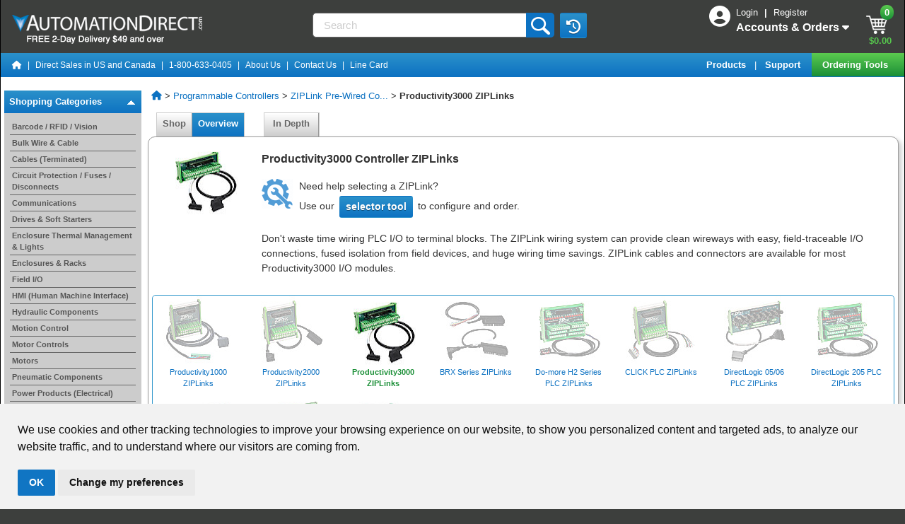

--- FILE ---
content_type: text/html;charset=ISO-8859-1
request_url: https://www.automationdirect.com/adc/overview/catalog/programmable_controllers/ziplink_pre-wired_connection_cables_-a-_modules/productivity3000_ziplinks
body_size: 36898
content:
<!DOCTYPE html>
<html lang="en">
    <head>
        <meta name="viewport" content="width=device-width, initial-scale=1, minimum-scale=1">
        <meta http-equiv="X-UA-Compatible" content="IE=EDGE" />
        <meta name="msvalidate.01" content="3D0E2C6F9AE3F620420EDA85D8B2129C" /> 







<script>
    window.dataLayer = window.dataLayer || [];
    
    
        <!-- Google Tag Manager Production -->
        (function(w,d,s,l,i){w[l]=w[l]||[];w[l].push({'gtm.start':
         new Date().getTime(),event:'gtm.js'});var f=d.getElementsByTagName(s)[0],
         j=d.createElement(s),dl=l!='dataLayer'?'&l='+l:'';j.async=true;j.src=
         'https://www.googletagmanager.com/gtm.js?id='+i+dl;f.parentNode.insertBefore(j,f);
         })(window,document,'script','dataLayer','GTM-MF4S2C4');
        <!-- End Google Tag Manager Production -->
    
</script>

<script>
	
	function recordNonCheckoutEcom(prodid,pageType) {
	    const event = 'view_'+pageType;
	    if ( prodid && prodid.length > 0 ) {
	    	const items = prodid.map((item, index) => ({
	            index: index,
	            item_id: item
	        }));
		    	dataLayer.push({ ecommerce: null });
		    	dataLayer.push({'event': event  ,"ecommerce": {"items": items} } ); 
	    	}
	    else {
	    	dataLayer.push({'event': event}) 
	    }
	}
</script>



<script type="text/javascript">window.NREUM||(NREUM={});NREUM.info={"errorBeacon":"bam.nr-data.net","licenseKey":"NRJS-b3289dac89599a4fa39","agent":"","beacon":"bam.nr-data.net","applicationTime":39,"applicationID":"989972196","transactionName":"MwQHNUYHCxVVUE1ZXQpOLzJkSTIjdh5wfnRLCxYRGwUKCEBWV0QdCxcAE0IPABFHHFpfXBAECxUbHAwWawMJBVQUUlVRBDlVVgFVSVFRSgsWEQ==","queueTime":0};
(window.NREUM||(NREUM={})).init={privacy:{cookies_enabled:true},ajax:{deny_list:["bam.nr-data.net"]},feature_flags:["soft_nav"],distributed_tracing:{enabled:true}};(window.NREUM||(NREUM={})).loader_config={agentID:"1120060916",accountID:"3389397",trustKey:"3389397",licenseKey:"NRJS-b3289dac89599a4fa39",applicationID:"989972196",browserID:"1120060916"};;/*! For license information please see nr-loader-rum-1.308.0.min.js.LICENSE.txt */
(()=>{var e,t,r={163:(e,t,r)=>{"use strict";r.d(t,{j:()=>E});var n=r(384),i=r(1741);var a=r(2555);r(860).K7.genericEvents;const s="experimental.resources",o="register",c=e=>{if(!e||"string"!=typeof e)return!1;try{document.createDocumentFragment().querySelector(e)}catch{return!1}return!0};var d=r(2614),u=r(944),l=r(8122);const f="[data-nr-mask]",g=e=>(0,l.a)(e,(()=>{const e={feature_flags:[],experimental:{allow_registered_children:!1,resources:!1},mask_selector:"*",block_selector:"[data-nr-block]",mask_input_options:{color:!1,date:!1,"datetime-local":!1,email:!1,month:!1,number:!1,range:!1,search:!1,tel:!1,text:!1,time:!1,url:!1,week:!1,textarea:!1,select:!1,password:!0}};return{ajax:{deny_list:void 0,block_internal:!0,enabled:!0,autoStart:!0},api:{get allow_registered_children(){return e.feature_flags.includes(o)||e.experimental.allow_registered_children},set allow_registered_children(t){e.experimental.allow_registered_children=t},duplicate_registered_data:!1},browser_consent_mode:{enabled:!1},distributed_tracing:{enabled:void 0,exclude_newrelic_header:void 0,cors_use_newrelic_header:void 0,cors_use_tracecontext_headers:void 0,allowed_origins:void 0},get feature_flags(){return e.feature_flags},set feature_flags(t){e.feature_flags=t},generic_events:{enabled:!0,autoStart:!0},harvest:{interval:30},jserrors:{enabled:!0,autoStart:!0},logging:{enabled:!0,autoStart:!0},metrics:{enabled:!0,autoStart:!0},obfuscate:void 0,page_action:{enabled:!0},page_view_event:{enabled:!0,autoStart:!0},page_view_timing:{enabled:!0,autoStart:!0},performance:{capture_marks:!1,capture_measures:!1,capture_detail:!0,resources:{get enabled(){return e.feature_flags.includes(s)||e.experimental.resources},set enabled(t){e.experimental.resources=t},asset_types:[],first_party_domains:[],ignore_newrelic:!0}},privacy:{cookies_enabled:!0},proxy:{assets:void 0,beacon:void 0},session:{expiresMs:d.wk,inactiveMs:d.BB},session_replay:{autoStart:!0,enabled:!1,preload:!1,sampling_rate:10,error_sampling_rate:100,collect_fonts:!1,inline_images:!1,fix_stylesheets:!0,mask_all_inputs:!0,get mask_text_selector(){return e.mask_selector},set mask_text_selector(t){c(t)?e.mask_selector="".concat(t,",").concat(f):""===t||null===t?e.mask_selector=f:(0,u.R)(5,t)},get block_class(){return"nr-block"},get ignore_class(){return"nr-ignore"},get mask_text_class(){return"nr-mask"},get block_selector(){return e.block_selector},set block_selector(t){c(t)?e.block_selector+=",".concat(t):""!==t&&(0,u.R)(6,t)},get mask_input_options(){return e.mask_input_options},set mask_input_options(t){t&&"object"==typeof t?e.mask_input_options={...t,password:!0}:(0,u.R)(7,t)}},session_trace:{enabled:!0,autoStart:!0},soft_navigations:{enabled:!0,autoStart:!0},spa:{enabled:!0,autoStart:!0},ssl:void 0,user_actions:{enabled:!0,elementAttributes:["id","className","tagName","type"]}}})());var p=r(6154),m=r(9324);let h=0;const v={buildEnv:m.F3,distMethod:m.Xs,version:m.xv,originTime:p.WN},b={consented:!1},y={appMetadata:{},get consented(){return this.session?.state?.consent||b.consented},set consented(e){b.consented=e},customTransaction:void 0,denyList:void 0,disabled:!1,harvester:void 0,isolatedBacklog:!1,isRecording:!1,loaderType:void 0,maxBytes:3e4,obfuscator:void 0,onerror:void 0,ptid:void 0,releaseIds:{},session:void 0,timeKeeper:void 0,registeredEntities:[],jsAttributesMetadata:{bytes:0},get harvestCount(){return++h}},_=e=>{const t=(0,l.a)(e,y),r=Object.keys(v).reduce((e,t)=>(e[t]={value:v[t],writable:!1,configurable:!0,enumerable:!0},e),{});return Object.defineProperties(t,r)};var w=r(5701);const x=e=>{const t=e.startsWith("http");e+="/",r.p=t?e:"https://"+e};var R=r(7836),k=r(3241);const A={accountID:void 0,trustKey:void 0,agentID:void 0,licenseKey:void 0,applicationID:void 0,xpid:void 0},S=e=>(0,l.a)(e,A),T=new Set;function E(e,t={},r,s){let{init:o,info:c,loader_config:d,runtime:u={},exposed:l=!0}=t;if(!c){const e=(0,n.pV)();o=e.init,c=e.info,d=e.loader_config}e.init=g(o||{}),e.loader_config=S(d||{}),c.jsAttributes??={},p.bv&&(c.jsAttributes.isWorker=!0),e.info=(0,a.D)(c);const f=e.init,m=[c.beacon,c.errorBeacon];T.has(e.agentIdentifier)||(f.proxy.assets&&(x(f.proxy.assets),m.push(f.proxy.assets)),f.proxy.beacon&&m.push(f.proxy.beacon),e.beacons=[...m],function(e){const t=(0,n.pV)();Object.getOwnPropertyNames(i.W.prototype).forEach(r=>{const n=i.W.prototype[r];if("function"!=typeof n||"constructor"===n)return;let a=t[r];e[r]&&!1!==e.exposed&&"micro-agent"!==e.runtime?.loaderType&&(t[r]=(...t)=>{const n=e[r](...t);return a?a(...t):n})})}(e),(0,n.US)("activatedFeatures",w.B)),u.denyList=[...f.ajax.deny_list||[],...f.ajax.block_internal?m:[]],u.ptid=e.agentIdentifier,u.loaderType=r,e.runtime=_(u),T.has(e.agentIdentifier)||(e.ee=R.ee.get(e.agentIdentifier),e.exposed=l,(0,k.W)({agentIdentifier:e.agentIdentifier,drained:!!w.B?.[e.agentIdentifier],type:"lifecycle",name:"initialize",feature:void 0,data:e.config})),T.add(e.agentIdentifier)}},384:(e,t,r)=>{"use strict";r.d(t,{NT:()=>s,US:()=>u,Zm:()=>o,bQ:()=>d,dV:()=>c,pV:()=>l});var n=r(6154),i=r(1863),a=r(1910);const s={beacon:"bam.nr-data.net",errorBeacon:"bam.nr-data.net"};function o(){return n.gm.NREUM||(n.gm.NREUM={}),void 0===n.gm.newrelic&&(n.gm.newrelic=n.gm.NREUM),n.gm.NREUM}function c(){let e=o();return e.o||(e.o={ST:n.gm.setTimeout,SI:n.gm.setImmediate||n.gm.setInterval,CT:n.gm.clearTimeout,XHR:n.gm.XMLHttpRequest,REQ:n.gm.Request,EV:n.gm.Event,PR:n.gm.Promise,MO:n.gm.MutationObserver,FETCH:n.gm.fetch,WS:n.gm.WebSocket},(0,a.i)(...Object.values(e.o))),e}function d(e,t){let r=o();r.initializedAgents??={},t.initializedAt={ms:(0,i.t)(),date:new Date},r.initializedAgents[e]=t}function u(e,t){o()[e]=t}function l(){return function(){let e=o();const t=e.info||{};e.info={beacon:s.beacon,errorBeacon:s.errorBeacon,...t}}(),function(){let e=o();const t=e.init||{};e.init={...t}}(),c(),function(){let e=o();const t=e.loader_config||{};e.loader_config={...t}}(),o()}},782:(e,t,r)=>{"use strict";r.d(t,{T:()=>n});const n=r(860).K7.pageViewTiming},860:(e,t,r)=>{"use strict";r.d(t,{$J:()=>u,K7:()=>c,P3:()=>d,XX:()=>i,Yy:()=>o,df:()=>a,qY:()=>n,v4:()=>s});const n="events",i="jserrors",a="browser/blobs",s="rum",o="browser/logs",c={ajax:"ajax",genericEvents:"generic_events",jserrors:i,logging:"logging",metrics:"metrics",pageAction:"page_action",pageViewEvent:"page_view_event",pageViewTiming:"page_view_timing",sessionReplay:"session_replay",sessionTrace:"session_trace",softNav:"soft_navigations",spa:"spa"},d={[c.pageViewEvent]:1,[c.pageViewTiming]:2,[c.metrics]:3,[c.jserrors]:4,[c.spa]:5,[c.ajax]:6,[c.sessionTrace]:7,[c.softNav]:8,[c.sessionReplay]:9,[c.logging]:10,[c.genericEvents]:11},u={[c.pageViewEvent]:s,[c.pageViewTiming]:n,[c.ajax]:n,[c.spa]:n,[c.softNav]:n,[c.metrics]:i,[c.jserrors]:i,[c.sessionTrace]:a,[c.sessionReplay]:a,[c.logging]:o,[c.genericEvents]:"ins"}},944:(e,t,r)=>{"use strict";r.d(t,{R:()=>i});var n=r(3241);function i(e,t){"function"==typeof console.debug&&(console.debug("New Relic Warning: https://github.com/newrelic/newrelic-browser-agent/blob/main/docs/warning-codes.md#".concat(e),t),(0,n.W)({agentIdentifier:null,drained:null,type:"data",name:"warn",feature:"warn",data:{code:e,secondary:t}}))}},1687:(e,t,r)=>{"use strict";r.d(t,{Ak:()=>d,Ze:()=>f,x3:()=>u});var n=r(3241),i=r(7836),a=r(3606),s=r(860),o=r(2646);const c={};function d(e,t){const r={staged:!1,priority:s.P3[t]||0};l(e),c[e].get(t)||c[e].set(t,r)}function u(e,t){e&&c[e]&&(c[e].get(t)&&c[e].delete(t),p(e,t,!1),c[e].size&&g(e))}function l(e){if(!e)throw new Error("agentIdentifier required");c[e]||(c[e]=new Map)}function f(e="",t="feature",r=!1){if(l(e),!e||!c[e].get(t)||r)return p(e,t);c[e].get(t).staged=!0,g(e)}function g(e){const t=Array.from(c[e]);t.every(([e,t])=>t.staged)&&(t.sort((e,t)=>e[1].priority-t[1].priority),t.forEach(([t])=>{c[e].delete(t),p(e,t)}))}function p(e,t,r=!0){const s=e?i.ee.get(e):i.ee,c=a.i.handlers;if(!s.aborted&&s.backlog&&c){if((0,n.W)({agentIdentifier:e,type:"lifecycle",name:"drain",feature:t}),r){const e=s.backlog[t],r=c[t];if(r){for(let t=0;e&&t<e.length;++t)m(e[t],r);Object.entries(r).forEach(([e,t])=>{Object.values(t||{}).forEach(t=>{t[0]?.on&&t[0]?.context()instanceof o.y&&t[0].on(e,t[1])})})}}s.isolatedBacklog||delete c[t],s.backlog[t]=null,s.emit("drain-"+t,[])}}function m(e,t){var r=e[1];Object.values(t[r]||{}).forEach(t=>{var r=e[0];if(t[0]===r){var n=t[1],i=e[3],a=e[2];n.apply(i,a)}})}},1738:(e,t,r)=>{"use strict";r.d(t,{U:()=>g,Y:()=>f});var n=r(3241),i=r(9908),a=r(1863),s=r(944),o=r(5701),c=r(3969),d=r(8362),u=r(860),l=r(4261);function f(e,t,r,a){const f=a||r;!f||f[e]&&f[e]!==d.d.prototype[e]||(f[e]=function(){(0,i.p)(c.xV,["API/"+e+"/called"],void 0,u.K7.metrics,r.ee),(0,n.W)({agentIdentifier:r.agentIdentifier,drained:!!o.B?.[r.agentIdentifier],type:"data",name:"api",feature:l.Pl+e,data:{}});try{return t.apply(this,arguments)}catch(e){(0,s.R)(23,e)}})}function g(e,t,r,n,s){const o=e.info;null===r?delete o.jsAttributes[t]:o.jsAttributes[t]=r,(s||null===r)&&(0,i.p)(l.Pl+n,[(0,a.t)(),t,r],void 0,"session",e.ee)}},1741:(e,t,r)=>{"use strict";r.d(t,{W:()=>a});var n=r(944),i=r(4261);class a{#e(e,...t){if(this[e]!==a.prototype[e])return this[e](...t);(0,n.R)(35,e)}addPageAction(e,t){return this.#e(i.hG,e,t)}register(e){return this.#e(i.eY,e)}recordCustomEvent(e,t){return this.#e(i.fF,e,t)}setPageViewName(e,t){return this.#e(i.Fw,e,t)}setCustomAttribute(e,t,r){return this.#e(i.cD,e,t,r)}noticeError(e,t){return this.#e(i.o5,e,t)}setUserId(e,t=!1){return this.#e(i.Dl,e,t)}setApplicationVersion(e){return this.#e(i.nb,e)}setErrorHandler(e){return this.#e(i.bt,e)}addRelease(e,t){return this.#e(i.k6,e,t)}log(e,t){return this.#e(i.$9,e,t)}start(){return this.#e(i.d3)}finished(e){return this.#e(i.BL,e)}recordReplay(){return this.#e(i.CH)}pauseReplay(){return this.#e(i.Tb)}addToTrace(e){return this.#e(i.U2,e)}setCurrentRouteName(e){return this.#e(i.PA,e)}interaction(e){return this.#e(i.dT,e)}wrapLogger(e,t,r){return this.#e(i.Wb,e,t,r)}measure(e,t){return this.#e(i.V1,e,t)}consent(e){return this.#e(i.Pv,e)}}},1863:(e,t,r)=>{"use strict";function n(){return Math.floor(performance.now())}r.d(t,{t:()=>n})},1910:(e,t,r)=>{"use strict";r.d(t,{i:()=>a});var n=r(944);const i=new Map;function a(...e){return e.every(e=>{if(i.has(e))return i.get(e);const t="function"==typeof e?e.toString():"",r=t.includes("[native code]"),a=t.includes("nrWrapper");return r||a||(0,n.R)(64,e?.name||t),i.set(e,r),r})}},2555:(e,t,r)=>{"use strict";r.d(t,{D:()=>o,f:()=>s});var n=r(384),i=r(8122);const a={beacon:n.NT.beacon,errorBeacon:n.NT.errorBeacon,licenseKey:void 0,applicationID:void 0,sa:void 0,queueTime:void 0,applicationTime:void 0,ttGuid:void 0,user:void 0,account:void 0,product:void 0,extra:void 0,jsAttributes:{},userAttributes:void 0,atts:void 0,transactionName:void 0,tNamePlain:void 0};function s(e){try{return!!e.licenseKey&&!!e.errorBeacon&&!!e.applicationID}catch(e){return!1}}const o=e=>(0,i.a)(e,a)},2614:(e,t,r)=>{"use strict";r.d(t,{BB:()=>s,H3:()=>n,g:()=>d,iL:()=>c,tS:()=>o,uh:()=>i,wk:()=>a});const n="NRBA",i="SESSION",a=144e5,s=18e5,o={STARTED:"session-started",PAUSE:"session-pause",RESET:"session-reset",RESUME:"session-resume",UPDATE:"session-update"},c={SAME_TAB:"same-tab",CROSS_TAB:"cross-tab"},d={OFF:0,FULL:1,ERROR:2}},2646:(e,t,r)=>{"use strict";r.d(t,{y:()=>n});class n{constructor(e){this.contextId=e}}},2843:(e,t,r)=>{"use strict";r.d(t,{G:()=>a,u:()=>i});var n=r(3878);function i(e,t=!1,r,i){(0,n.DD)("visibilitychange",function(){if(t)return void("hidden"===document.visibilityState&&e());e(document.visibilityState)},r,i)}function a(e,t,r){(0,n.sp)("pagehide",e,t,r)}},3241:(e,t,r)=>{"use strict";r.d(t,{W:()=>a});var n=r(6154);const i="newrelic";function a(e={}){try{n.gm.dispatchEvent(new CustomEvent(i,{detail:e}))}catch(e){}}},3606:(e,t,r)=>{"use strict";r.d(t,{i:()=>a});var n=r(9908);a.on=s;var i=a.handlers={};function a(e,t,r,a){s(a||n.d,i,e,t,r)}function s(e,t,r,i,a){a||(a="feature"),e||(e=n.d);var s=t[a]=t[a]||{};(s[r]=s[r]||[]).push([e,i])}},3878:(e,t,r)=>{"use strict";function n(e,t){return{capture:e,passive:!1,signal:t}}function i(e,t,r=!1,i){window.addEventListener(e,t,n(r,i))}function a(e,t,r=!1,i){document.addEventListener(e,t,n(r,i))}r.d(t,{DD:()=>a,jT:()=>n,sp:()=>i})},3969:(e,t,r)=>{"use strict";r.d(t,{TZ:()=>n,XG:()=>o,rs:()=>i,xV:()=>s,z_:()=>a});const n=r(860).K7.metrics,i="sm",a="cm",s="storeSupportabilityMetrics",o="storeEventMetrics"},4234:(e,t,r)=>{"use strict";r.d(t,{W:()=>a});var n=r(7836),i=r(1687);class a{constructor(e,t){this.agentIdentifier=e,this.ee=n.ee.get(e),this.featureName=t,this.blocked=!1}deregisterDrain(){(0,i.x3)(this.agentIdentifier,this.featureName)}}},4261:(e,t,r)=>{"use strict";r.d(t,{$9:()=>d,BL:()=>o,CH:()=>g,Dl:()=>_,Fw:()=>y,PA:()=>h,Pl:()=>n,Pv:()=>k,Tb:()=>l,U2:()=>a,V1:()=>R,Wb:()=>x,bt:()=>b,cD:()=>v,d3:()=>w,dT:()=>c,eY:()=>p,fF:()=>f,hG:()=>i,k6:()=>s,nb:()=>m,o5:()=>u});const n="api-",i="addPageAction",a="addToTrace",s="addRelease",o="finished",c="interaction",d="log",u="noticeError",l="pauseReplay",f="recordCustomEvent",g="recordReplay",p="register",m="setApplicationVersion",h="setCurrentRouteName",v="setCustomAttribute",b="setErrorHandler",y="setPageViewName",_="setUserId",w="start",x="wrapLogger",R="measure",k="consent"},5289:(e,t,r)=>{"use strict";r.d(t,{GG:()=>s,Qr:()=>c,sB:()=>o});var n=r(3878),i=r(6389);function a(){return"undefined"==typeof document||"complete"===document.readyState}function s(e,t){if(a())return e();const r=(0,i.J)(e),s=setInterval(()=>{a()&&(clearInterval(s),r())},500);(0,n.sp)("load",r,t)}function o(e){if(a())return e();(0,n.DD)("DOMContentLoaded",e)}function c(e){if(a())return e();(0,n.sp)("popstate",e)}},5607:(e,t,r)=>{"use strict";r.d(t,{W:()=>n});const n=(0,r(9566).bz)()},5701:(e,t,r)=>{"use strict";r.d(t,{B:()=>a,t:()=>s});var n=r(3241);const i=new Set,a={};function s(e,t){const r=t.agentIdentifier;a[r]??={},e&&"object"==typeof e&&(i.has(r)||(t.ee.emit("rumresp",[e]),a[r]=e,i.add(r),(0,n.W)({agentIdentifier:r,loaded:!0,drained:!0,type:"lifecycle",name:"load",feature:void 0,data:e})))}},6154:(e,t,r)=>{"use strict";r.d(t,{OF:()=>c,RI:()=>i,WN:()=>u,bv:()=>a,eN:()=>l,gm:()=>s,mw:()=>o,sb:()=>d});var n=r(1863);const i="undefined"!=typeof window&&!!window.document,a="undefined"!=typeof WorkerGlobalScope&&("undefined"!=typeof self&&self instanceof WorkerGlobalScope&&self.navigator instanceof WorkerNavigator||"undefined"!=typeof globalThis&&globalThis instanceof WorkerGlobalScope&&globalThis.navigator instanceof WorkerNavigator),s=i?window:"undefined"!=typeof WorkerGlobalScope&&("undefined"!=typeof self&&self instanceof WorkerGlobalScope&&self||"undefined"!=typeof globalThis&&globalThis instanceof WorkerGlobalScope&&globalThis),o=Boolean("hidden"===s?.document?.visibilityState),c=/iPad|iPhone|iPod/.test(s.navigator?.userAgent),d=c&&"undefined"==typeof SharedWorker,u=((()=>{const e=s.navigator?.userAgent?.match(/Firefox[/\s](\d+\.\d+)/);Array.isArray(e)&&e.length>=2&&e[1]})(),Date.now()-(0,n.t)()),l=()=>"undefined"!=typeof PerformanceNavigationTiming&&s?.performance?.getEntriesByType("navigation")?.[0]?.responseStart},6389:(e,t,r)=>{"use strict";function n(e,t=500,r={}){const n=r?.leading||!1;let i;return(...r)=>{n&&void 0===i&&(e.apply(this,r),i=setTimeout(()=>{i=clearTimeout(i)},t)),n||(clearTimeout(i),i=setTimeout(()=>{e.apply(this,r)},t))}}function i(e){let t=!1;return(...r)=>{t||(t=!0,e.apply(this,r))}}r.d(t,{J:()=>i,s:()=>n})},6630:(e,t,r)=>{"use strict";r.d(t,{T:()=>n});const n=r(860).K7.pageViewEvent},7699:(e,t,r)=>{"use strict";r.d(t,{It:()=>a,KC:()=>o,No:()=>i,qh:()=>s});var n=r(860);const i=16e3,a=1e6,s="SESSION_ERROR",o={[n.K7.logging]:!0,[n.K7.genericEvents]:!1,[n.K7.jserrors]:!1,[n.K7.ajax]:!1}},7836:(e,t,r)=>{"use strict";r.d(t,{P:()=>o,ee:()=>c});var n=r(384),i=r(8990),a=r(2646),s=r(5607);const o="nr@context:".concat(s.W),c=function e(t,r){var n={},s={},u={},l=!1;try{l=16===r.length&&d.initializedAgents?.[r]?.runtime.isolatedBacklog}catch(e){}var f={on:p,addEventListener:p,removeEventListener:function(e,t){var r=n[e];if(!r)return;for(var i=0;i<r.length;i++)r[i]===t&&r.splice(i,1)},emit:function(e,r,n,i,a){!1!==a&&(a=!0);if(c.aborted&&!i)return;t&&a&&t.emit(e,r,n);var o=g(n);m(e).forEach(e=>{e.apply(o,r)});var d=v()[s[e]];d&&d.push([f,e,r,o]);return o},get:h,listeners:m,context:g,buffer:function(e,t){const r=v();if(t=t||"feature",f.aborted)return;Object.entries(e||{}).forEach(([e,n])=>{s[n]=t,t in r||(r[t]=[])})},abort:function(){f._aborted=!0,Object.keys(f.backlog).forEach(e=>{delete f.backlog[e]})},isBuffering:function(e){return!!v()[s[e]]},debugId:r,backlog:l?{}:t&&"object"==typeof t.backlog?t.backlog:{},isolatedBacklog:l};return Object.defineProperty(f,"aborted",{get:()=>{let e=f._aborted||!1;return e||(t&&(e=t.aborted),e)}}),f;function g(e){return e&&e instanceof a.y?e:e?(0,i.I)(e,o,()=>new a.y(o)):new a.y(o)}function p(e,t){n[e]=m(e).concat(t)}function m(e){return n[e]||[]}function h(t){return u[t]=u[t]||e(f,t)}function v(){return f.backlog}}(void 0,"globalEE"),d=(0,n.Zm)();d.ee||(d.ee=c)},8122:(e,t,r)=>{"use strict";r.d(t,{a:()=>i});var n=r(944);function i(e,t){try{if(!e||"object"!=typeof e)return(0,n.R)(3);if(!t||"object"!=typeof t)return(0,n.R)(4);const r=Object.create(Object.getPrototypeOf(t),Object.getOwnPropertyDescriptors(t)),a=0===Object.keys(r).length?e:r;for(let s in a)if(void 0!==e[s])try{if(null===e[s]){r[s]=null;continue}Array.isArray(e[s])&&Array.isArray(t[s])?r[s]=Array.from(new Set([...e[s],...t[s]])):"object"==typeof e[s]&&"object"==typeof t[s]?r[s]=i(e[s],t[s]):r[s]=e[s]}catch(e){r[s]||(0,n.R)(1,e)}return r}catch(e){(0,n.R)(2,e)}}},8362:(e,t,r)=>{"use strict";r.d(t,{d:()=>a});var n=r(9566),i=r(1741);class a extends i.W{agentIdentifier=(0,n.LA)(16)}},8374:(e,t,r)=>{r.nc=(()=>{try{return document?.currentScript?.nonce}catch(e){}return""})()},8990:(e,t,r)=>{"use strict";r.d(t,{I:()=>i});var n=Object.prototype.hasOwnProperty;function i(e,t,r){if(n.call(e,t))return e[t];var i=r();if(Object.defineProperty&&Object.keys)try{return Object.defineProperty(e,t,{value:i,writable:!0,enumerable:!1}),i}catch(e){}return e[t]=i,i}},9324:(e,t,r)=>{"use strict";r.d(t,{F3:()=>i,Xs:()=>a,xv:()=>n});const n="1.308.0",i="PROD",a="CDN"},9566:(e,t,r)=>{"use strict";r.d(t,{LA:()=>o,bz:()=>s});var n=r(6154);const i="xxxxxxxx-xxxx-4xxx-yxxx-xxxxxxxxxxxx";function a(e,t){return e?15&e[t]:16*Math.random()|0}function s(){const e=n.gm?.crypto||n.gm?.msCrypto;let t,r=0;return e&&e.getRandomValues&&(t=e.getRandomValues(new Uint8Array(30))),i.split("").map(e=>"x"===e?a(t,r++).toString(16):"y"===e?(3&a()|8).toString(16):e).join("")}function o(e){const t=n.gm?.crypto||n.gm?.msCrypto;let r,i=0;t&&t.getRandomValues&&(r=t.getRandomValues(new Uint8Array(e)));const s=[];for(var o=0;o<e;o++)s.push(a(r,i++).toString(16));return s.join("")}},9908:(e,t,r)=>{"use strict";r.d(t,{d:()=>n,p:()=>i});var n=r(7836).ee.get("handle");function i(e,t,r,i,a){a?(a.buffer([e],i),a.emit(e,t,r)):(n.buffer([e],i),n.emit(e,t,r))}}},n={};function i(e){var t=n[e];if(void 0!==t)return t.exports;var a=n[e]={exports:{}};return r[e](a,a.exports,i),a.exports}i.m=r,i.d=(e,t)=>{for(var r in t)i.o(t,r)&&!i.o(e,r)&&Object.defineProperty(e,r,{enumerable:!0,get:t[r]})},i.f={},i.e=e=>Promise.all(Object.keys(i.f).reduce((t,r)=>(i.f[r](e,t),t),[])),i.u=e=>"nr-rum-1.308.0.min.js",i.o=(e,t)=>Object.prototype.hasOwnProperty.call(e,t),e={},t="NRBA-1.308.0.PROD:",i.l=(r,n,a,s)=>{if(e[r])e[r].push(n);else{var o,c;if(void 0!==a)for(var d=document.getElementsByTagName("script"),u=0;u<d.length;u++){var l=d[u];if(l.getAttribute("src")==r||l.getAttribute("data-webpack")==t+a){o=l;break}}if(!o){c=!0;var f={296:"sha512-+MIMDsOcckGXa1EdWHqFNv7P+JUkd5kQwCBr3KE6uCvnsBNUrdSt4a/3/L4j4TxtnaMNjHpza2/erNQbpacJQA=="};(o=document.createElement("script")).charset="utf-8",i.nc&&o.setAttribute("nonce",i.nc),o.setAttribute("data-webpack",t+a),o.src=r,0!==o.src.indexOf(window.location.origin+"/")&&(o.crossOrigin="anonymous"),f[s]&&(o.integrity=f[s])}e[r]=[n];var g=(t,n)=>{o.onerror=o.onload=null,clearTimeout(p);var i=e[r];if(delete e[r],o.parentNode&&o.parentNode.removeChild(o),i&&i.forEach(e=>e(n)),t)return t(n)},p=setTimeout(g.bind(null,void 0,{type:"timeout",target:o}),12e4);o.onerror=g.bind(null,o.onerror),o.onload=g.bind(null,o.onload),c&&document.head.appendChild(o)}},i.r=e=>{"undefined"!=typeof Symbol&&Symbol.toStringTag&&Object.defineProperty(e,Symbol.toStringTag,{value:"Module"}),Object.defineProperty(e,"__esModule",{value:!0})},i.p="https://js-agent.newrelic.com/",(()=>{var e={374:0,840:0};i.f.j=(t,r)=>{var n=i.o(e,t)?e[t]:void 0;if(0!==n)if(n)r.push(n[2]);else{var a=new Promise((r,i)=>n=e[t]=[r,i]);r.push(n[2]=a);var s=i.p+i.u(t),o=new Error;i.l(s,r=>{if(i.o(e,t)&&(0!==(n=e[t])&&(e[t]=void 0),n)){var a=r&&("load"===r.type?"missing":r.type),s=r&&r.target&&r.target.src;o.message="Loading chunk "+t+" failed: ("+a+": "+s+")",o.name="ChunkLoadError",o.type=a,o.request=s,n[1](o)}},"chunk-"+t,t)}};var t=(t,r)=>{var n,a,[s,o,c]=r,d=0;if(s.some(t=>0!==e[t])){for(n in o)i.o(o,n)&&(i.m[n]=o[n]);if(c)c(i)}for(t&&t(r);d<s.length;d++)a=s[d],i.o(e,a)&&e[a]&&e[a][0](),e[a]=0},r=self["webpackChunk:NRBA-1.308.0.PROD"]=self["webpackChunk:NRBA-1.308.0.PROD"]||[];r.forEach(t.bind(null,0)),r.push=t.bind(null,r.push.bind(r))})(),(()=>{"use strict";i(8374);var e=i(8362),t=i(860);const r=Object.values(t.K7);var n=i(163);var a=i(9908),s=i(1863),o=i(4261),c=i(1738);var d=i(1687),u=i(4234),l=i(5289),f=i(6154),g=i(944),p=i(384);const m=e=>f.RI&&!0===e?.privacy.cookies_enabled;function h(e){return!!(0,p.dV)().o.MO&&m(e)&&!0===e?.session_trace.enabled}var v=i(6389),b=i(7699);class y extends u.W{constructor(e,t){super(e.agentIdentifier,t),this.agentRef=e,this.abortHandler=void 0,this.featAggregate=void 0,this.loadedSuccessfully=void 0,this.onAggregateImported=new Promise(e=>{this.loadedSuccessfully=e}),this.deferred=Promise.resolve(),!1===e.init[this.featureName].autoStart?this.deferred=new Promise((t,r)=>{this.ee.on("manual-start-all",(0,v.J)(()=>{(0,d.Ak)(e.agentIdentifier,this.featureName),t()}))}):(0,d.Ak)(e.agentIdentifier,t)}importAggregator(e,t,r={}){if(this.featAggregate)return;const n=async()=>{let n;await this.deferred;try{if(m(e.init)){const{setupAgentSession:t}=await i.e(296).then(i.bind(i,3305));n=t(e)}}catch(e){(0,g.R)(20,e),this.ee.emit("internal-error",[e]),(0,a.p)(b.qh,[e],void 0,this.featureName,this.ee)}try{if(!this.#t(this.featureName,n,e.init))return(0,d.Ze)(this.agentIdentifier,this.featureName),void this.loadedSuccessfully(!1);const{Aggregate:i}=await t();this.featAggregate=new i(e,r),e.runtime.harvester.initializedAggregates.push(this.featAggregate),this.loadedSuccessfully(!0)}catch(e){(0,g.R)(34,e),this.abortHandler?.(),(0,d.Ze)(this.agentIdentifier,this.featureName,!0),this.loadedSuccessfully(!1),this.ee&&this.ee.abort()}};f.RI?(0,l.GG)(()=>n(),!0):n()}#t(e,r,n){if(this.blocked)return!1;switch(e){case t.K7.sessionReplay:return h(n)&&!!r;case t.K7.sessionTrace:return!!r;default:return!0}}}var _=i(6630),w=i(2614),x=i(3241);class R extends y{static featureName=_.T;constructor(e){var t;super(e,_.T),this.setupInspectionEvents(e.agentIdentifier),t=e,(0,c.Y)(o.Fw,function(e,r){"string"==typeof e&&("/"!==e.charAt(0)&&(e="/"+e),t.runtime.customTransaction=(r||"http://custom.transaction")+e,(0,a.p)(o.Pl+o.Fw,[(0,s.t)()],void 0,void 0,t.ee))},t),this.importAggregator(e,()=>i.e(296).then(i.bind(i,3943)))}setupInspectionEvents(e){const t=(t,r)=>{t&&(0,x.W)({agentIdentifier:e,timeStamp:t.timeStamp,loaded:"complete"===t.target.readyState,type:"window",name:r,data:t.target.location+""})};(0,l.sB)(e=>{t(e,"DOMContentLoaded")}),(0,l.GG)(e=>{t(e,"load")}),(0,l.Qr)(e=>{t(e,"navigate")}),this.ee.on(w.tS.UPDATE,(t,r)=>{(0,x.W)({agentIdentifier:e,type:"lifecycle",name:"session",data:r})})}}class k extends e.d{constructor(e){var t;(super(),f.gm)?(this.features={},(0,p.bQ)(this.agentIdentifier,this),this.desiredFeatures=new Set(e.features||[]),this.desiredFeatures.add(R),(0,n.j)(this,e,e.loaderType||"agent"),t=this,(0,c.Y)(o.cD,function(e,r,n=!1){if("string"==typeof e){if(["string","number","boolean"].includes(typeof r)||null===r)return(0,c.U)(t,e,r,o.cD,n);(0,g.R)(40,typeof r)}else(0,g.R)(39,typeof e)},t),function(e){(0,c.Y)(o.Dl,function(t,r=!1){if("string"!=typeof t&&null!==t)return void(0,g.R)(41,typeof t);const n=e.info.jsAttributes["enduser.id"];r&&null!=n&&n!==t?(0,a.p)(o.Pl+"setUserIdAndResetSession",[t],void 0,"session",e.ee):(0,c.U)(e,"enduser.id",t,o.Dl,!0)},e)}(this),function(e){(0,c.Y)(o.nb,function(t){if("string"==typeof t||null===t)return(0,c.U)(e,"application.version",t,o.nb,!1);(0,g.R)(42,typeof t)},e)}(this),function(e){(0,c.Y)(o.d3,function(){e.ee.emit("manual-start-all")},e)}(this),function(e){(0,c.Y)(o.Pv,function(t=!0){if("boolean"==typeof t){if((0,a.p)(o.Pl+o.Pv,[t],void 0,"session",e.ee),e.runtime.consented=t,t){const t=e.features.page_view_event;t.onAggregateImported.then(e=>{const r=t.featAggregate;e&&!r.sentRum&&r.sendRum()})}}else(0,g.R)(65,typeof t)},e)}(this),this.run()):(0,g.R)(21)}get config(){return{info:this.info,init:this.init,loader_config:this.loader_config,runtime:this.runtime}}get api(){return this}run(){try{const e=function(e){const t={};return r.forEach(r=>{t[r]=!!e[r]?.enabled}),t}(this.init),n=[...this.desiredFeatures];n.sort((e,r)=>t.P3[e.featureName]-t.P3[r.featureName]),n.forEach(r=>{if(!e[r.featureName]&&r.featureName!==t.K7.pageViewEvent)return;if(r.featureName===t.K7.spa)return void(0,g.R)(67);const n=function(e){switch(e){case t.K7.ajax:return[t.K7.jserrors];case t.K7.sessionTrace:return[t.K7.ajax,t.K7.pageViewEvent];case t.K7.sessionReplay:return[t.K7.sessionTrace];case t.K7.pageViewTiming:return[t.K7.pageViewEvent];default:return[]}}(r.featureName).filter(e=>!(e in this.features));n.length>0&&(0,g.R)(36,{targetFeature:r.featureName,missingDependencies:n}),this.features[r.featureName]=new r(this)})}catch(e){(0,g.R)(22,e);for(const e in this.features)this.features[e].abortHandler?.();const t=(0,p.Zm)();delete t.initializedAgents[this.agentIdentifier]?.features,delete this.sharedAggregator;return t.ee.get(this.agentIdentifier).abort(),!1}}}var A=i(2843),S=i(782);class T extends y{static featureName=S.T;constructor(e){super(e,S.T),f.RI&&((0,A.u)(()=>(0,a.p)("docHidden",[(0,s.t)()],void 0,S.T,this.ee),!0),(0,A.G)(()=>(0,a.p)("winPagehide",[(0,s.t)()],void 0,S.T,this.ee)),this.importAggregator(e,()=>i.e(296).then(i.bind(i,2117))))}}var E=i(3969);class I extends y{static featureName=E.TZ;constructor(e){super(e,E.TZ),f.RI&&document.addEventListener("securitypolicyviolation",e=>{(0,a.p)(E.xV,["Generic/CSPViolation/Detected"],void 0,this.featureName,this.ee)}),this.importAggregator(e,()=>i.e(296).then(i.bind(i,9623)))}}new k({features:[R,T,I],loaderType:"lite"})})()})();</script><link rel="stylesheet" href="/lib/cookieconsent/cookie-consent.css">
        <link rel='canonical' href='https://www.automationdirect.com/adc/overview/catalog/programmable_controllers/ziplink_pre-wired_connection_cables_-a-_modules/productivity3000_ziplinks'/>
<script src="https://ajax.googleapis.com/ajax/libs/jquery/3.6.0/jquery.min.js"></script>
        <script>var $j = jQuery.noConflict();</script>

        <script src="https://cdnjs.cloudflare.com/ajax/libs/popper.js/1.16.1/umd/popper.min.js"></script>
            <link rel="stylesheet" href="https://cdn.jsdelivr.net/npm/bootstrap@4.5.3/dist/css/bootstrap.min.css" integrity="sha384-TX8t27EcRE3e/ihU7zmQxVncDAy5uIKz4rEkgIXeMed4M0jlfIDPvg6uqKI2xXr2" crossorigin="anonymous">
            <script src="https://cdn.jsdelivr.net/npm/bootstrap@4.5.3/dist/js/bootstrap.min.js" integrity="sha384-w1Q4orYjBQndcko6MimVbzY0tgp4pWB4lZ7lr30WKz0vr/aWKhXdBNmNb5D92v7s" crossorigin="anonymous"></script>
        <link href="/lib/fontawesome-free-6.4.2-web/css/fontawesome.min.css" rel="stylesheet">
        <link href="/lib/fontawesome-free-6.4.2-web/css/solid.min.css" rel="stylesheet">
        <link href="/lib/fontawesome-free-6.4.2-web/css/regular.min.css" rel="stylesheet">
        <link href="/lib/fontawesome-free-6.4.2-web/css/v5-font-face.min.css" rel="stylesheet">

        <link rel="stylesheet" href="/css/Falcon-71fc0d1e20493e3fefe20c98a7c7a6cb.css">
            <link rel="stylesheet" href="/css/template-820228bfdff37128d691962bcb36bb0e.css">
            <link rel="dns-prefetch" href="https://cdn.automationdirect.com">
        <script>
            var falconProps={};
            falconProps.CDNLocation = "https://cdn.automationdirect.com";
            falconProps.userName = " ";
            falconProps.userEmailAddress = "";
            falconProps.userId = "0";
            falconProps.userBranch = "";
            falconProps.userPhone = "";
            falconProps.userPrefs = {"facetedSearch":true,"surveyFrequency":"EVERY_ORDER","quickFormLineCount":10,"showItemLookupHelp":true,"shareAddressesByDefault":false,"shipPaymentCode":0,"sendReviewInvitation":true,"brokered":true};
            falconProps.administratingCustomer = false;
            falconProps.isGuest = "true";
            // For IE versions that don't define console.log when not in Dev mode
            if(!(window.console && console.log)) {
                console = {
                    log: function(){},
                    debug: function(){}
                };
            }
        </script>
        <title>Productivity3000 ZIPLinks | AutomationDirect</title>
            <meta name="keywords" content="" />
            <meta name="description" content="" />
            <meta name="robots" content="index,follow" />

        <link href="/css/overview-ec2de6df0a4e9c57ef69904e142b2761.css" rel="stylesheet" type="text/css">
        <link href="/css/adcVideoSupport-8f3e59c57e7594029fcfa62134b67362.css" rel="stylesheet" type="text/css">
        <link href="/css/overviewRedesign-e2b73c1aaf2c2d0a2b3f00319793afe0.css" rel="stylesheet" type="text/css">
    <link rel="stylesheet" type="text/css" href="/css/catalog_index-710ab4eccffe8bf059e1de6380d4ad21.css">
                <link rel="stylesheet" href="/js/advancedscroller/plugin.css">
        </head>

    <body class='adcBody'>
        

















    <!-- Google Tag Manager (noscript) Production -->
    <noscript>
        <iframe src="https://www.googletagmanager.com/ns.html?id=GTM-MF4S2C4"
        height="0" width="0" style="display:none;visibility:hidden">
        </iframe>
    </noscript>
    <!-- End Google Tag Manager (noscript) Production -->




<script src="/js/siftscience-da51901a8712b910efbaa4d77fe5f1b3.js"></script>
        <div id="nav-outer-div" class="nav_outer_div">
            <div id="nav_topHeader">
                






<div id="banner">
            <div class="row py-2 mx-0 d-flex align-items-center">
                <div class="col-5 col-md-3 col-lg-4 text-center">
                    <div id="logo">
                        <a href="/adc/home/home"
                            data-gtm-group="header"
                            data-gtm-option="home-logo">
                            <img src="https://cdn.automationdirect.com/images/adc-logo-new.png"
                                class="img-fluid"
                                title="Home"
                                alt="AutomationDirect" />
                        </a>
                    </div>
                </div>
                <div class="col-12 d-flex justify-content-center order-3 mt-1 col-md-4 order-md-2 d-md-block mt-md-0">
                    <div id="searchDiv" class="d-flex">
                        <input type="text" name="searchfield" id="searchfield" class="searchfield"
                            onkeypress="navSearch(event)" value="Search"
                            onfocus="if (this.value == 'Search') {this.value = ''; $j(this).css('color','#000'); }"
                            onblur="if (this.value.trim() == '') {this.value = 'Search'; $j(this).css('color','#ccc'); }"
                            inputmode="latin" aria-label="Search">
                        <div class="d-flex">
                            <span id="searchGo">
                                <a id="searchGoMagnifier"
                                    class="searchGoMagnifier"
                                    href="javascript:navSearch(null)"
                                    data-gtm-group="header"
                                    data-gtm-option="search">
                                    <img style="margin-top: 6px; padding-bottom: 6px" src="/images/icons/magnifying-glass.png" alt="Search">
                                </a>
                            </span>
                             <button id="showHistory"
                                 title="Show History"
                                class="btn blue-button btn-sm mx-2 mt-0"
                                style="height: 36px; width: 38px; font-size: 20px;"
                                data-gtm-group="header"
                                data-gtm-option="search-history">
                                <i class="fas fa-history"></i>
                            </button>
                        </div>
                        <form name="Search_nav" action="/adc/search/search" method="GET" autocomplete="off">
                            <input id="fctype" type="HIDDEN" name="fctype"
                                value='adc.falcon.search.SearchFormCtrl'> <input
                                type="HIDDEN" name="cmd" value="Search"> <input
                                id="hiddenSearchQuery" type="HIDDEN" name="searchquery" value="">
                            <input id="categoryId" type="HIDDEN" name="categoryId" value="0">
                            <input id="TxnNumber" type="HIDDEN" name="TxnNumber" value="-1">
                            <input type='hidden' name='searchqty' id='searchqty' value="10"/>
                        </form>
                    </div>
                </div>
                <div class="col-7 col-md-5 col-lg-4 d-flex justify-content-end align-items-top order-2 order-md-3">
                    <div id="user-icon">
                        <i class="fas fa-user-circle"></i>
                    </div>
                    <div class="headerAccountLinks text-left text-start ml-2 ms-2 mr-4 me-4">
                        <div id="authContainer">
                                    <a id="loginLink" style="text-decoration: none; color: white"
                                        href="/myaccount/auth-gateway"
                                        data-gtm-group="header"
                                        data-gtm-option="login">
                                       Login
                                    </a>
                                    <span style="padding: 0 5px 0 5px; color: white; font-weight: bold; font-size: 10pt;"> | </span>
                                    <a style="text-decoration: none; color: #fff"
                                        href="/myaccount/auth-gateway"
                                        data-gtm-group="header"
                                        data-gtm-option="register">
                                        Register
                                    </a>
                                </div>
                            <div id="accounts-orders-btn"
                            data-gtm-group="header"
                            data-gtm-option="accounts-and-orders">
                            Accounts &amp; Orders
                            <span id="account-order-caret">
                                <i class="fas fa-caret-down" id="account-order-caret-down"></i>
                            </span>
                        </div>
                    </div>
                    <div id="custInfo">
                        <div id = "cartBannerDiv">
                            <div style="cursor: pointer">
                                <div onclick="document.location='/adc/cart/cart'"
                                    data-gtm-group="header"
                                    data-gtm-option="shopping-cart"
                                    title="View your shopping cart content">
                                    <div id="site-banner-cart-div">
                                        <img id="siteBannerCart" src="/images/icons/cart.png" alt="Cart">
                                    </div>
                                    <span id="badgeCounterCart"
                                        style="color: white; vertical-align: 16px; font-weight: bold; font-size: 10pt; margin-left: -1em"
                                        class="green-gradient ui-li-count ui-btn-corner-all cartItemBadge">0</span>
                                    <div id="badgeCartTotal" class="font-weight-bold fw-bold text-success" style="font-size: 10pt;color: #56c64d !important">
                                        $0.00</div>
                                </div>
                            </div>
                        </div>
                    </div>
                </div>
            </div>
        </div>
        <div id="opaque-background" class="hidden">
        </div>
        <i class="fas fa-caret-up hidden" aria-hidden="true" id="accounts-orders-caret-up"></i>
        <div id="accounts-orders" class="hidden">
            <div class="row">
                <div class="col-6">
                    <h3 class="mb-1">Recent Orders</h3>
                    <a href="/myaccount/orders"
                        id="ya-view-and-manage"
                        data-gtm-group="header"
                        data-gtm-subgroup="accounts-and-orders"
                        data-gtm-option="view-and-manage-recent-orders">
                        View and Manage |
                    </a>
                    <a href="/myaccount/orders"
                        id="ya-request-cancellation"
                        data-gtm-group="header"
                        data-gtm-subgroup="accounts-and-orders"
                        data-gtm-option="request-cancellation-recent-orders">
                        Request Cancellation
                    </a>
                    <div id="recentOrdersContainer">
                        <div id="recentOrdersContainerLoading">
                            <div class="row">
                                <div class="col-12 text-center">
                                    <strong>Loading Order History</strong><br>
                                    <img src="/images/loading.gif" alt="Loading..."/>Loading...
                                </div>
                          </div>
                        </div>
                        <div id="recentOrderTemplate" class="recentOrder">
                            <div class="recentOrderImage">
                            </div>
                            <div class="recentOrderMainText">
                                <p class="recentOrderDescription"></p>
                                <p class="recentOrderPrice"></p>
                            </div>
                        </div>
                    </div>
                </div>
                <div class="col-6">
                    <h3>Your Account</h3>
                    <div class="account-home-btn"
                        onclick="document.location='/myaccount/'"
                        id="ya-account-home"
                        data-gtm-group="header"
                        data-gtm-subgroup="accounts-and-orders"
                        data-gtm-option="account-home">
                        Account Home
                    </div>
                    <p class="mt-2 mb-1">
                        <a href="/adc/checkout/checkout"
                            data-gtm-group="header"
                            data-gtm-subgroup="accounts-and-orders"
                            data-gtm-option="checkout"
                            style="text-decoration: underline;"
                            id="ya-checkout">
                            Checkout</a>
                        &nbsp;
                        <span id="cartTotalSpan" class="font-weight-bold fw-bold text-success">
                            $0.00</span>
                        <span id="bomCounterCart">
                            </span>
                    </p>
                    <hr />
                    <ul>
                        <li>
                            <a href="/myaccount/orders"
                                data-gtm-group="header"
                                data-gtm-subgroup="accounts-and-orders"
                                data-gtm-option="my-orders"
                                id="ya-my-orders">
                                My Orders
                            </a>
                        </li>
                        <li>
                            <a href="/myaccount/returns"
                                data-gtm-group="header"
                                data-gtm-subgroup="accounts-and-orders"
                                data-gtm-option="product-returns"
                                id="ya-product-returns">
                                Product Returns (RMAs)
                            </a>
                        </li>
                         <li>
                            <a href="/adc/form/user/unapprovedorders"
                                data-gtm-group="header"
                                data-gtm-subgroup="accounts-and-orders"
                                data-gtm-option="pay-proforma-invoices"
                                id="ya-proforma">
                                Pay Proforma Invoices
                            </a>
                        </li>
                         <li>
                            <a href="/adc/form/user/unapprovedorders"
                                data-gtm-group="header"
                                data-gtm-subgroup="accounts-and-orders"
                                data-gtm-option="pay-freights"
                                id="ya-freights">
                                Pay Freights
                            </a>
                        </li>
                        <li>
                            <a href="/adc/openinvoices/openinvoices"
                                data-gtm-group="header"
                                data-gtm-subgroup="accounts-and-orders"
                                data-gtm-option="invoices"
                                id="ya-invoices">
                                Pay Invoices
                            </a>/
                            <a href="/adc/openinvoices/openinvoices"
                                data-gtm-group="header"
                                data-gtm-subgroup="accounts-and-orders"
                                data-gtm-option="invoice-reprint"
                                id="ya-invoice-reprint">
                                Invoice Reprint
                            </a>
                        </li>
                        <li>
                            <a href="/adc/quotes/quotes"
                                data-gtm-group="header"
                                data-gtm-subgroup="accounts-and-orders"
                                data-gtm-option="quotes"
                                id="ya-quotes">
                                Quotes
                            </a>/
                            <a href="/adc/favorites/favorites?mode=favorites"
                                data-gtm-group="header"
                                data-gtm-subgroup="accounts-and-orders"
                                data-gtm-option="favs"
                                id="ya-boms">
                                Favs
                            </a>/
                            <a href="/adc/favorites/favorites?mode=bundles"
                                data-gtm-group="header"
                                data-gtm-subgroup="accounts-and-orders"
                                data-gtm-option="boms"
                                id="ya-boms">
                                BOMs
                            </a>
                        </li>
                        <li>
                            <a href="/support/packinglist-reprint" 
                                data-gtm-group="header"
                                data-gtm-subgroup="accounts-and-orders"
                                data-gtm-option="packing-list-reprint"
                                id="ya-packing-list-reprint">
                                Packing List Reprint
                            </a>
                        </li>
                        <li>
                            <a href="/myaccount/doc-vault" 
                                data-gtm-group="header"
                                data-gtm-subgroup="accounts-and-orders"
                                data-gtm-option="document-vault"
                                id="ya-document-vault">
                                My Product Docs
                            </a>
                        </li>
                        <li>
                            <a href="/adc/form/user/creditapplication" 
                                data-gtm-group="header"
                                data-gtm-subgroup="accounts-and-orders"
                                data-gtm-option="manage-apply-credit"
                                id="ya-credit-app">
                                Manage / Apply for Credit
                            </a>
                        </li>
                        <li>
                            <a href="#" 
                                onClick="certCapt()"
                                data-gtm-group="header"
                                data-gtm-subgroup="accounts-and-orders"
                                data-gtm-option="tax-exemption"
                                id="ya-tax-exemption">
                                Tax Exemption
                            </a>
                            




	 
	
		
	


<script>
    
	function certCapt() {
		var shipZone = 'default';
		var urlTarget = "/ajax?fctype=adc.falcon.checkout.tax.CertCaptureHandler"
				+ "&cmd=getPurchaserInfo"
				+ "&TxnNumber=-1"
				+ "&shipZone="
				+ shipZone;
		
		axios.get(urlTarget)
				.then(
						function(response) {
							if (response) {
								window.location.href = "/myaccount/tools/ava-cert-capt?"
										+ jQuery.param(response.data);
							} else {
								console.log("failed to load certcapture");
							}
						});

	}
</script></li>
                    </ul>
                </div>
            </div>
        </div>
        <script>
            var recentOrders;
            var caretFromTop;
            var caretUpElement;
            var caretFromLeft;
            var itemsToDisplay = [];

            document.addEventListener("DOMContentLoaded", function() {
                caretUpElement = document.getElementById("accounts-orders-caret-up");
                setCaretUpLeft();
                setCaretUpTop();
                document.getElementById("accounts-orders-btn").addEventListener("click", accountsOrdersClickHandler);
                document.getElementById("opaque-background").addEventListener("click", accountsOrdersClickHandler);
                window.addEventListener("resize", setCaretUpLeft);
                window.addEventListener("scroll", setCaretUpTop);
            });
            
            var collapseExpandAccountOrders = function() {
                if ( document.getElementById("opaque-background").classList.contains("hidden") ) {
                    document.getElementById("accounts-orders").classList.toggle("hidden");
                    document.getElementById("accounts-orders-caret-up").classList.toggle("hidden");
                    setTimeout(function(){
                        document.getElementById("accounts-orders").style.opacity = 1;
                        document.getElementById("accounts-orders-caret-up").style.opacity = 1;
                    }, 50)
                } else {
                   document.getElementById("accounts-orders").style.opacity = 0;
                   document.getElementById("accounts-orders-caret-up").style.opacity = 0;
                    setTimeout( function() {
                        document.getElementById("accounts-orders").classList.toggle("hidden");
                        document.getElementById("accounts-orders-caret-up").classList.toggle("hidden");
                    }, 600);
                }
                document.getElementById("opaque-background").classList.toggle("hidden");
            }
            
            var accountsOrdersClickHandler = function() {
                setCaretUpTop();
                collapseExpandAccountOrders();
                if (!recentOrders) {
                    axios("/rest/myorders?includeOrderLines=true")
                        .then(res => res.data)
                        .then(data => { 
                            if (data.totalOrders > 0) {
                                recentOrders = data.orders;
                            } else {
                                recentOrders = [];    
                            }
                        })
                        .then(setItemsToDisplay)
                        .then(paintRecentOrders)
                    .catch( function(err) {
                       console.log(err);
                   });
                } 
            }

            var setCaretUpLeft = function() {
                caretFromLeft = document.getElementById("account-order-caret-down").getBoundingClientRect().left;
                caretUpElement.style.left = caretFromLeft + "px";
            }

            var setCaretUpTop = function() {
                caretFromTop = document.getElementById("prodMenu")
                                       .getBoundingClientRect().top + window.pageYOffset - 11;
                caretUpElement.style.top = caretFromTop + "px";
            }

            var setItemsToDisplay = function() {
                if ( recentOrders.length ) {
                    for (var x=0; x < recentOrders.length; x++ ) {
                        if ( itemsToDisplay.length < 3 && recentOrders[x].products.length ) {
                            for (var y=0; y < recentOrders[x].products.length; y++ ) {
                                //if (itemsToDisplay.length < 3 && recentOrders[x].invoices[y].invoiceItems.length) {
                                    //for ( var z=0; z < recentOrders[x].invoices[y].invoiceItems.length; z++ ) {
                                        if ( itemsToDisplay.length < 3 ) {
                                            itemsToDisplay.push(recentOrders[x].products[y]);
                                        } else {
                                                break;
                                        }
                                    //}
                                //} else {
                                    //break;
                                //}
                            }
                        } else {
                            break;
                        }
                    }
                }
            }

            var paintRecentOrders = function() {
                var recentOrdersContainer = document.getElementById("recentOrdersContainer");
                document.getElementById("recentOrdersContainerLoading").innerHTML = "";
                if ( !recentOrders.length ) {
                    recentOrdersContainer.innerHTML = `
                        <p class="font-weight-bold fw-bold font-italic mt-3 text-center">
                            No recent orders
                        </p>
                    `;
                    return;
                }
                for ( var i=0; i < itemsToDisplay.length; i++ ) {
                    if ( !itemsToDisplay[i].itemCode.includes("PAINTSETUP") ) {
                        //clone recent order template element
                        var clone = document.getElementById("recentOrderTemplate").cloneNode(true);
                        //clear id
                        clone.id = itemsToDisplay[i].itemCode;
                        //add click event & title
                        clone.addEventListener("click", function(e) {
                           document.location = document.location.origin + "/pn/" + e.currentTarget.id;
                        });
                        clone.title = "Opens item page.";
                        clone.dataset.gtmGroup = "header";
                        clone.dataset.gtmSubgroup = "accounts-and-orders";
                        clone.dataset.gtmOption = "recent-order-click";
                        //add image
                        var itemImage = document.createElement("img");
                        itemImage.src = itemsToDisplay[i].thumbnailPath;
                        itemImage.classList.add("img-fluid");
                        clone.children[0].appendChild(itemImage);
                        //add description
                        clone.children[1].children[0].innerHTML = itemsToDisplay[i].description;
                        //add price
                        clone.children[1].children[1].innerHTML = "$" + itemsToDisplay[i].price;
                        //add to containers html
                        recentOrdersContainer.appendChild(clone);
                    }
                }
            }
        </script>
        <script src="/js/autocomplete/SiteSearch-b099705f67fe394085686d438752b46d.js"></script>        
        <script src="/js/solr/core/Core-2b4bdc235935ec60b61a1cb23b98edab.js"></script>
        <script src="/js/solr/core/AbstractManager-7abeaef5d8f6820188c072578602ad9d.js"></script>
        <script src="/js/solr/core/Parameter-d12027afb82a53da0de9530a6627614e.js"></script>
        <script src="/js/solr/core/ParameterStore-cd3fcdee4fb62cfcacd491c9a02b020e.js"></script>
        <script src="/js/solr/core/AbstractWidget-2093f494d5688b000b179b0678f124f2.js"></script>
        <script src="/js/solr/core/AbstractFacetWidget-2975abdd2f335dc7e0da0633cee58e36.js"></script>
    









<div id="prodMenu" class='navColor align-items-center'>
    <div class="d-flex pl-3 ps-3 justify-content-center pt-2 pt-md-0" id="prodMenuLeft">
        <a href="/adc/home/home" title="Home"
            data-gtm-group="header"
            data-gtm-subgroup="bottom-header-bar"
            data-gtm-option="home-icon">
            <span class="fas fa-home"></span>
        </a>
        <span class="px-2">|</span>
        Direct Sales in US and Canada
        <span class="px-2">|</span>
        1-800-633-0405
        <span class="px-2">|</span>
        <a href="https://about.automationdirect.com/"
            data-gtm-group="header"
            data-gtm-subgroup="bottom-header-bar"
            data-gtm-option="about-us"
            title="About AutomationDirect"
            target="_blank">About Us</a>
        <span class="px-2">|</span>
        <a href="/adc/contactus/contactus"
            data-gtm-group="header"
            data-gtm-subgroup="bottom-header-bar"
            data-gtm-option="contact-us"
            title="Contact Us">Contact Us</a>
        <span class="px-2">|</span>
        <a href="https://cdn.automationdirect.com/static/catalog/AutomationDirect-Authorized-Distributor-Line-Card.pdf"
            data-gtm-group="header"
            data-gtm-subgroup="bottom-header-bar"
            data-gtm-option="line-card"
            title="Download AutomationDirect Authorized Distributor Line Card PDF" target="_blank">Line Card</a>
    </div>
    <div id="navlist" class="ml-auto ms-auto text-center mt-2 mt-md-0">
        
        <a href="/products"
            data-gtm-group="header"
            data-gtm-subgroup="bottom-header-bar"
            data-gtm-option="products">
           Products
        </a><span class="px-2">|</span>
        <a href="/support"
            data-gtm-group="header"
            data-gtm-subgroup="bottom-header-bar"
            data-gtm-option="support">
           Support
        </a>
        <div id="gridButton" style="display:none"><span class="px-2">|</span>
            <a href="/usertools"
                data-gtm-group="header"
                data-gtm-subgroup="bottom-header-bar"
                data-gtm-option="compare">
                Compare
                <span style="display: table-cell;" id="badgeCounter"
                    class="ui-li-count ui-btn-corner-all gridBadge"></span>
            </a></div>&nbsp;&nbsp;
        <div style="padding:7px 15px;display:inline-block" id='accountMenu' class='green-gradient'>
            <a href="/shopping"
                data-gtm-group="header"
                data-gtm-subgroup="bottom-header-bar"
                data-gtm-option="ordering-tools">
                Ordering Tools
            </a>&nbsp;
        </div>
    </div>
</div>


    <div id="rv-container" style="display:none">
        <div id="rvMenu-as-con" class="advancedscroller-con item-slider" style="display:none">
    <div style="text-align:center;width:100%;padding:.5em 0 .5em 0">
            <div id="rvMenu-as" class="advancedscroller skin-adc"
                 style="text-align:center;width:126px;margin:0 auto">
                <ul class="items">
                    </ul>
            </div>
        </div>
    </div>
    </div>
</div>

            <div id="nav_content_wrapper">
                 
 

<noscript>
    <div id="noJavascriptMsg" class="alert alert-warning rounded-0 stdtext">
        <img src="/images/notewarning.gif" style="float:left;margin:0 1em 0 0" alt="warning"/>
        <strong>Javascript is not enabled on your browser.</strong><br>
        Javascript is required for many of our site's features to work properly.
        Please enable javascript in your browser preferences to continue.
    </div>
</noscript>
<div id="noCookieMsg" class="alert alert-warning rounded-0 stdtext" style="display:none">
    <img src="/images/notewarning.gif" style="float:left;margin:0 1em 0 0" alt="warning"/>
    <strong>Cookies are not enabled on your browser.</strong><br>
    Cookies are required for our site. Please enable cookies in your browser preferences to continue.
</div>
<script>
    if ( !navigator.cookieEnabled ) { 
        $j('#noCookieMsg').show();
    }
</script>


































 
 















 
 







<div id="adcSideBar" style="background-color: white;height: 100%; max-height: calc(98vh - 187px); min-height: 100%;
         overflow-y: auto; position: sticky; top:0; padding:0px 1px 10px 0px; margin-top: 12px;">
            <div class="treeTitle navColor d-none d-md-block" id="ttCategories"
            data-gtm-group="side-navigation"
            data-gtm-subgroup="header"
            data-gtm-option="shopping-categories">
            <div style="float:right"><img id="nteImg" class="navTreeExpander" src="/images/template/droptabs-up-icon.gif" alt="+"/></div>
            Shopping Categories
        </div>
        <div id="ptItems" class="productTree">
            <ul><li><a href='/adc/shopping/catalog/barcode_-z-_rfid_-z-_vision' data-gtm-group='side-navigation' data-gtm-subgroup='shopping-categories' data-gtm-option='barcode-rfid-vision'>Barcode / RFID / Vision</a></li><li><a href='/adc/shopping/catalog/bulk_wire_-a-_cable' data-gtm-group='side-navigation' data-gtm-subgroup='shopping-categories' data-gtm-option='bulk-wire-and-cable'>Bulk Wire & Cable</a></li><li><a href='/adc/shopping/catalog/cables_(terminated)' data-gtm-group='side-navigation' data-gtm-subgroup='shopping-categories' data-gtm-option='cables-(terminated)'>Cables (Terminated)</a></li><li><a href='/adc/shopping/catalog/circuit_protection_-z-_fuses_-z-_disconnects' data-gtm-group='side-navigation' data-gtm-subgroup='shopping-categories' data-gtm-option='circuit-protection-fuses-disconnects'>Circuit Protection / Fuses / Disconnects</a></li><li><a href='/adc/shopping/catalog/communications' data-gtm-group='side-navigation' data-gtm-subgroup='shopping-categories' data-gtm-option='communications'>Communications</a></li><li><a href='/adc/shopping/catalog/drives_-a-_soft_starters' data-gtm-group='side-navigation' data-gtm-subgroup='shopping-categories' data-gtm-option='drives-and-soft-starters'>Drives & Soft Starters</a></li><li><a href='/adc/shopping/catalog/enclosure_thermal_management_-a-_lights' data-gtm-group='side-navigation' data-gtm-subgroup='shopping-categories' data-gtm-option='enclosure-thermal-management-and-lights'>Enclosure Thermal Management & Lights</a></li><li><a href='/adc/shopping/catalog/enclosures_-a-_racks' data-gtm-group='side-navigation' data-gtm-subgroup='shopping-categories' data-gtm-option='enclosures-and-racks'>Enclosures & Racks</a></li><li><a href='/adc/shopping/catalog/field_i-z-o' data-gtm-group='side-navigation' data-gtm-subgroup='shopping-categories' data-gtm-option='field-io'>Field I/O</a></li><li><a href='/adc/shopping/catalog/hmi_(human_machine_interface)' data-gtm-group='side-navigation' data-gtm-subgroup='shopping-categories' data-gtm-option='hmi-(human-machine-interface)'>HMI (Human Machine Interface)</a></li><li><a href='/adc/shopping/catalog/hydraulic_components' data-gtm-group='side-navigation' data-gtm-subgroup='shopping-categories' data-gtm-option='hydraulic-components'>Hydraulic Components</a></li><li><a href='/adc/shopping/catalog/motion_control' data-gtm-group='side-navigation' data-gtm-subgroup='shopping-categories' data-gtm-option='motion-control'>Motion Control</a></li><li><a href='/adc/shopping/catalog/motor_controls' data-gtm-group='side-navigation' data-gtm-subgroup='shopping-categories' data-gtm-option='motor-controls'>Motor Controls</a></li><li><a href='/adc/shopping/catalog/motors' data-gtm-group='side-navigation' data-gtm-subgroup='shopping-categories' data-gtm-option='motors'>Motors</a></li><li><a href='/adc/shopping/catalog/pneumatic_components' data-gtm-group='side-navigation' data-gtm-subgroup='shopping-categories' data-gtm-option='pneumatic-components'>Pneumatic Components</a></li><li><a href='/adc/shopping/catalog/power_products_(electrical)' data-gtm-group='side-navigation' data-gtm-subgroup='shopping-categories' data-gtm-option='power-products-(electrical)'>Power Products (Electrical)</a></li><li><a href='/adc/shopping/catalog/power_transmission_(mechanical)' data-gtm-group='side-navigation' data-gtm-subgroup='shopping-categories' data-gtm-option='power-transmission-(mechanical)'>Power Transmission (Mechanical)</a></li><li><a href='/adc/shopping/catalog/process_control_-a-_measurement' data-gtm-group='side-navigation' data-gtm-subgroup='shopping-categories' data-gtm-option='process-control-and-measurement'>Process Control & Measurement</a></li><li><a href='/adc/shopping/catalog/programmable_controllers' data-gtm-group='side-navigation' data-gtm-subgroup='shopping-categories' data-gtm-option='programmable-controllers'>Programmable Controllers</a></li><li><a href='/adc/shopping/catalog/pushbuttons_-z-_switches_-z-_indicators' data-gtm-group='side-navigation' data-gtm-subgroup='shopping-categories' data-gtm-option='pushbuttons-switches-indicators'>Pushbuttons / Switches / Indicators</a></li><li><a href='/adc/shopping/catalog/relays_-z-_timers' data-gtm-group='side-navigation' data-gtm-subgroup='shopping-categories' data-gtm-option='relays-timers'>Relays / Timers</a></li><li><a href='/adc/shopping/catalog/safety' data-gtm-group='side-navigation' data-gtm-subgroup='shopping-categories' data-gtm-option='safety'>Safety</a></li><li><a href='/adc/shopping/catalog/sensors_-z-_encoders' data-gtm-group='side-navigation' data-gtm-subgroup='shopping-categories' data-gtm-option='sensors-encoders'>Sensors / Encoders</a></li><li><a href='/adc/shopping/catalog/stacklights' data-gtm-group='side-navigation' data-gtm-subgroup='shopping-categories' data-gtm-option='stacklights'>Stacklights</a></li><li><a href='/adc/shopping/catalog/structural_frames_-z-_rails' data-gtm-group='side-navigation' data-gtm-subgroup='shopping-categories' data-gtm-option='structural-frames-rails'>Structural Frames / Rails</a></li><li><a href='/adc/shopping/catalog/tools_-a-_test_equipment' data-gtm-group='side-navigation' data-gtm-subgroup='shopping-categories' data-gtm-option='tools-and-test-equipment'>Tools & Test Equipment</a></li><li><a href='/adc/shopping/catalog/valves' data-gtm-group='side-navigation' data-gtm-subgroup='shopping-categories' data-gtm-option='valves'>Valves</a></li><li><a href='/adc/shopping/catalog/water_(potable)_components' data-gtm-group='side-navigation' data-gtm-subgroup='shopping-categories' data-gtm-option='water-(potable)-components'>Water (Potable) Components</a></li><li><a href='/adc/shopping/catalog/wire_-a-_cable_management' data-gtm-group='side-navigation' data-gtm-subgroup='shopping-categories' data-gtm-option='wire-and-cable-management'>Wire & Cable Management</a></li><li><a href='/adc/shopping/catalog/wire_-a-_cable_termination' data-gtm-group='side-navigation' data-gtm-subgroup='shopping-categories' data-gtm-option='wire-and-cable-termination'>Wire & Cable Termination</a></li><li><a href='/adc/shopping/catalog/retired_products' data-gtm-group='side-navigation' data-gtm-subgroup='shopping-categories' data-gtm-option='retired-products'>Retired Products</a></li></ul>
</div>
        <div class="treeTitle navColor" id="ttLearnMore">
            <div style="float:right"><img class="navTreeExpander" src="/images/template/droptabs-up-icon.gif" alt="+"/></div>
            Learn More
        </div>
        <div id="ptLearnMore" class="productTree"
            data-gtm-group="side-navigation"
            data-gtm-subgroup="header"
            data-gtm-option="learn-more">
            <ul>
                <li>
                    <a href="https://cdn.automationdirect.com/static/catalog/AutomationDirect-Authorized-Distributor-Line-Card.pdf" target="_blank"
                        data-gtm-group="side-navigation"
                        data-gtm-subgroup="learn-more"
                        data-gtm-option="brand-line-card"
                        title="Download AutomationDirect Authorized Distributor Line Card PDF">
                        Brand Line Card
                    </a>
                </li>
                <li>
                    <a href="/content/what-is-new"
                        data-gtm-group="side-navigation"
                        data-gtm-subgroup="learn-more"
                        data-gtm-option="whats-new">
                        What's New
                    </a>
                </li>
                <li>
                    <a href="https://library.automationdirect.com/automationdirect-newsletter/" target="adclibrary"
                        data-gtm-group="side-navigation"
                        data-gtm-subgroup="learn-more"
                        data-gtm-option="e-newsletter">
                        E-newsletter
                    </a>
                </li>
                <li>
                    <a target="_blank" rel="noopener" href="https://cdn.automationdirect.com/static/catalog/index.html"
                        data-gtm-group="side-navigation"
                        data-gtm-subgroup="learn-more"
                        data-gtm-option="online-pdf-catalog">
                        Online PDF Catalog
                    </a>
                </li>
                <li>
                    <a href="/videos/home"
                        data-gtm-group="side-navigation"
                        data-gtm-subgroup="learn-more"
                        data-gtm-option="video-tutorials">
                        Video Tutorials
                    </a>
                </li>
                <li>
                    <a href="/adc/form/user/companyreview"
                        data-gtm-group="side-navigation"
                        data-gtm-subgroup="learn-more"
                        data-gtm-option="company-reviews">
                        Company Reviews
                    </a>
                </li>
                <li>
                    <a href="https://library.automationdirect.com/"
                        data-gtm-group="side-navigation"
                        data-gtm-subgroup="learn-more"
                        data-gtm-option="learning-library">
                        Learning Library
                    </a>
                </li>
                <li>
                    <a target="_blank" rel="noopener" href="http://www.interconnectingautomation.com/"
                        data-gtm-group="side-navigation"
                        data-gtm-subgroup="learn-more"
                        data-gtm-option="affordable-training">
                        Affordable Training
                    </a>
                </li>
                <li>
                    <a href="/programmable-logic-controllers/plc-training"
                        data-gtm-group="side-navigation"
                        data-gtm-subgroup="learn-more"
                        data-gtm-option="free-online-plc-training">
                        Free Online PLC training
                    </a>
                </li>
                <li>
                    <a target="_blank" rel="nooopener" href="https://community.automationdirect.com/s/cybersecurity"
                        data-gtm-group="side-navigation"
                        data-gtm-subgroup="learn-more"
                        data-gtm-option="cyber-security">
                        Cybersecurity
                    </a>
                </li>
            </ul>
        </div>
        <div class="treeTitle navColor" id="ttInDepth"
            data-gtm-group="side-navigation"
            data-gtm-subgroup="header"
            data-gtm-option="in-depth-product-sites">
            <div style="float:right"><img class="navTreeExpander" src="/images/template/droptabs-up-icon.gif" alt="+"/></div>
            In Depth Product Sites
        </div>
        <div id="ptInDepth" class="productTree">
            <ul>
                <li>
                    <a href="/programmable-logic-controllers"
                        data-gtm-group="side-navigation"
                        data-gtm-subgroup="in-depth-product-sites"
                        data-gtm-option="programmable-logic-controllers">
                        Programmable Logic Controllers
                    </a>
                </li>
                <li>
                    <a href="/productivity/p1000"
                        data-gtm-group="side-navigation"
                        data-gtm-subgroup="in-depth-product-sites"
                        data-gtm-option="p1000-plcs">
                        Productivity1000 PLCs
                    </a>
                </li>
                <li>
                    <a href="/productivity/p2000"
                        data-gtm-group="side-navigation"
                        data-gtm-subgroup="in-depth-product-sites"
                        data-gtm-option="p2000-plcs">
                        Productivity2000 PLCs
                    </a>
                </li>
                <li>
                    <a href="/productivity/p3000"
                        data-gtm-group="side-navigation"
                        data-gtm-subgroup="in-depth-product-sites"
                        data-gtm-option="p3000-plcs">
                        Productivity3000 PLCs
                    </a>
                </li>
                <li>
                    <a href="/codesys/home"
                        data-gtm-group="side-navigation"
                        data-gtm-subgroup="in-depth-product-sites"
                        data-gtm-option="codesys-plcs">
                        ProductivityCODESYS
                    </a>
                </li>
                <li>
                    <a href="/ls"
                        data-gtm-group="side-navigation"
                        data-gtm-subgroup="in-depth-product-sites"
                        data-gtm-option="ls-electric-xgb-series-plcs">
                        LS Electric XGB Series PLCs
                    </a>
                </li>
                <li>
                    <a href="/open-source/home"
                        data-gtm-group="side-navigation"
                        data-gtm-subgroup="in-depth-product-sites"
                        data-gtm-option="productivity-open">
                        ProductivityOpen
                    </a>
                </li>
                <li>
                    <a href="/clickplcs"
                        data-gtm-group="side-navigation"
                        data-gtm-subgroup="in-depth-product-sites"
                        data-gtm-option="click-plcs">
                        CLICK PLCs
                    </a>
                </li>
                <li>
                    <a href="/do-more/brx"
                        data-gtm-group="side-navigation"
                        data-gtm-subgroup="in-depth-product-sites"
                        data-gtm-option="domore-brx-plcs">
                        Do-more BRX PLCs
                    </a>
                </li>
                <li>
                    <a href="/c-more/home"
                        data-gtm-group="side-navigation"
                        data-gtm-subgroup="in-depth-product-sites"
                        data-gtm-option="cmore-touch-panels">
                        C-more Touch Panels
                    </a>
                </li>
                <li>
                    <a href="/drives/home"
                        data-gtm-group="side-navigation"
                        data-gtm-subgroup="in-depth-product-sites"
                        data-gtm-option="ac-and-dc-drives">
                        AC & DC Drives
                    </a>
                </li>
                <li>
                    <a href="/motion-control-components"
                        data-gtm-group="side-navigation"
                        data-gtm-subgroup="in-depth-product-sites"
                        data-gtm-option="motion-control-components">
                        Motion Control Components
                    </a>
                <li>
                    <a href="/sureservo2"
                        data-gtm-group="side-navigation"
                        data-gtm-subgroup="in-depth-product-sites"
                        data-gtm-option="servos">
                        Servos
                    </a>
                </li>
                <li>
                    <a href="/stride"
                        data-gtm-group="side-navigation"
                        data-gtm-subgroup="in-depth-product-sites"
                        data-gtm-option="stridelinx">
                        StrideLinx
                    </a>
                </li>
                <li>
                    <a href="/pneumatics/home"
                        data-gtm-group="side-navigation"
                        data-gtm-subgroup="in-depth-product-sites"
                        data-gtm-option="pneumatics">
                        Pneumatics
                    </a>
                </li>
            </ul>
        </div>
        <div class="treeTitle navColor" id="ttSelectors"
            data-gtm-group="side-navigation"
            data-gtm-subgroup="header"
            data-gtm-option="product-selectors-and-configuration-utilities">
            <div style="float:right"><img class="navTreeExpander" src="/images/template/droptabs-up-icon.gif" alt="+"/></div>
            Product Selectors &amp;<br>Configuration Utilities
        </div>
        <div id="ptSelectors" class="productTree">
            <ul>
                <li>
                    <a href="/systembuilder"
                        data-gtm-group="side-navigation"
                        data-gtm-subgroup="product-selectors-and-configuration-utilities"
                        data-gtm-option="plc-family-selector">
                        PLC Family Selector
                    </a>
                </li>
                <li>
                    <a href="/productivity/p1000/config"
                        data-gtm-group="side-navigation"
                        data-gtm-subgroup="product-selectors-and-configuration-utilities"
                        data-gtm-option="p1000-plc-systems">
                        P1000 PLC Systems
                    </a>
                </li>
                <li>
                    <a href="/productivity/p2000/config"
                        data-gtm-group="side-navigation"
                        data-gtm-subgroup="product-selectors-and-configuration-utilities"
                        data-gtm-option="p2000-plc-systems">
                        P2000 PLC Systems
                    </a>
                </li>
                <li>
                    <a href="/productivity/p3000/config"
                        data-gtm-group="side-navigation"
                        data-gtm-subgroup="product-selectors-and-configuration-utilities"
                        data-gtm-option="p3000-plc-systems">
                        P3000 PLC Systems
                    </a>
                </li>
                <li>
                    <a href="/codesys/config"
                        data-gtm-group="side-navigation"
                        data-gtm-subgroup="product-selectors-and-configuration-utlities"
                        data-gtm-option="productivity-codesys">
                        ProductivityCODESYS
                    </a>
                </li>
                <li>
                    <a href="/clickplcs/config/pickclick"
                        data-gtm-group="side-navigation"
                        data-gtm-subgroup="product-selectors-and-configuration-utilities"
                        data-gtm-option="click-plc-systems">
                        CLICK PLC Systems
                    </a>
                </li>
                <li>
                    <a href="/do-more/brx/config"
                        data-gtm-group="side-navigation"
                        data-gtm-subgroup="product-selectors-and-configuration-utilities"
                        data-gtm-option="do-more-brx-plc-systems">
                        Do-more<sup>&reg;</sup> BRX PLC Systems
                    </a>
                </li>
                <li>
                    <a href="/ls/config"
                        data-gtm-group="side-navigation"
                        data-gtm-subgroup="product-selectors-and-configuration-utilities"
                        data-gtm-option="ls-electric-xgb-plc-systems">
                        LS-Electric<sup>&reg;</sup> XGB PLC Systems
                    </a>
                </li>
                <li>
                    <a href="/open-source/config"
                        data-gtm-group="side-navigation"
                        data-gtm-subgroup="product-selectors-and-configuration-utilities"
                        data-gtm-option="productivity-open-systems">
                        Productivity<sup>&reg;</sup>Open Systems
                    </a>
                </li>
                <li>
                    <a href="/selectors/dlsafetylight"
                        data-gtm-group="side-navigation"
                        data-gtm-subgroup="product-selectors-and-configuration-utilities"
                        data-gtm-option="datalogic-safety-light-curtains">
                        Datalogic<sup>&reg;</sup> Safety Light Curtains
                    </a>
                </li>
                <li>
                    <a href="/selectors/ls-servo"
                        data-gtm-group="side-navigation"
                        data-gtm-subgroup="product-selectors-and-configuration-utilities"
                        data-gtm-option="ls-electric-servo-systems">
                        LS-Electric<sup>&reg;</sup> Servo Systems
                    </a>
                </li>
                <li>
                    <a href="/selectors/pneumaticgripper"
                        data-gtm-group="side-navigation"
                        data-gtm-subgroup="product-selectors-and-configuration-utilities"
                        data-gtm-option="nitra-pneumatic-grippers">
                        Nitra<sup>&reg;</sup> Pneumatic Grippers
                    </a>
                </li>
                <li>
                    <a href="/adc/shopping/catalog/sensors_-z-_encoders?showSelectionAssistance=true&disabledFacetGroups=Item_Type_ms#Item_Type_ms=(%22Area%20Sensor%22%22Limit%20Switch%22%22Photoelectric%20Sensor%22%22Photoelectric%20Fork%20Sensor%22%22Proximity%20Sensor%22%22Optical%20Fiber%22%22Fiber%20Amplifier%22)&sort=&start=0"
                        data-gtm-group="side-navigation"
                        data-gtm-subgroup="product-selectors-and-configuration-utilities"
                        data-gtm-option="object-detection-sensors">
                        Object Detection (Sensors)
                    </a>
                </li>
                <li>
                    <a href="/selectors/pal"
                        data-gtm-group="side-navigation"
                        data-gtm-subgroup="product-selectors-and-configuration-utilities"
                        data-gtm-option="pal-controller-configurator">
                        PAL Controller Configurator
                    </a>
                </li>
                <li>
                    <a href="/selectors/suregear"
                        data-gtm-group="side-navigation"
                        data-gtm-subgroup="product-selectors-and-configuration-utilities"
                        data-gtm-option="precision-gearbox-selector">
                        Precision Gearbox Selector
                    </a>
                </li>
                <li>
                    <a href="/protosxio"
                        data-gtm-group="side-navigation"
                        data-gtm-subgroup="product-selectors-and-configuration-utilities"
                        data-gtm-option="protos-x-field-io">
                        Protos X<sup>&reg;</sup> Field I/O
                    </a>
                </li>
                <li>
                    <a href="/selectors/pyrometers"
                        data-gtm-group="side-navigation"
                        data-gtm-subgroup="product-selectors-and-configuration-utilities"
                        data-gtm-option="pyrometers">
                        Pyrometers Selector
                    </a>
                </li>
                <li>
                    <a href="/selectors/modularenclosures"
                        data-gtm-group="side-navigation"
                        data-gtm-subgroup="product-selectors-and-configuration-utilities"
                        data-gtm-option="quadritalia-modular-enclosures">
                        Quadritalia<sup>&reg;</sup> Modular Enclosures
                    </a>
                </li>
                <li>
                    <a href="/selectors/softstarters"
                        data-gtm-group="side-navigation"
                        data-gtm-subgroup="product-selectors-and-configuration-utilities"
                        data-gtm-option="stellar-soft-softers">
                        Stellar<sup>&reg;</sup> Soft Starters
                    </a>
                </li>
                <li>
                    <a href="/selectors/steppers"
                        data-gtm-group="side-navigation"
                        data-gtm-subgroup="product-selectors-and-configuration-utilities"
                        data-gtm-option="stepper-system-selector">
                        Stepper System Selector
                    </a>
                </li>
                <li>
                    <a href="/selectors/sureframe"
                        data-gtm-group="side-navigation"
                        data-gtm-subgroup="product-selectors-and-configuration-utilities"
                        data-gtm-option="sureframe-tslot-extrusion">
                        SureFrame T-slot Extrusion
                    </a>
                </li>
                <li>
                    <a href="/selectors/xyzgantry"
                        data-gtm-group="side-navigation"
                        data-gtm-subgroup="product-selectors-and-configuration-utilities"
                        data-gtm-option="suremotion-xyz-gantry">
                        SureMotion<sup>&reg;</sup> XYZ Gantry
                    </a>
                </li>
                <li>
                    <a href="/selectors/sureservo2"
                        data-gtm-group="side-navigation"
                        data-gtm-subgroup="product-selectors-and-configuration-utilities"
                        data-gtm-option="sureservo2-system-builder">
                        SureServo2<sup>&reg;</sup> System Selector
                    </a>
                </li>
                <li>
                    <a href="/selectors/steppers/linearactuators"
                        data-gtm-group="side-navigation"
                        data-gtm-subgroup="product-selectors-and-configuration-utilities"
                        data-gtm-option="linear-actuators">
                        SureStep<sup>&reg;</sup> Linear Actuators
                    </a>
                </li>
                <li>
                    <a href="/selectors/beltandpulley"
                        data-gtm-group="side-navigation"
                        data-gtm-subgroup="product-selectors-and-configuration-utilities"
                        data-gtm-option="timing-belts-and-pulleys">
                        Timing Belts &amp; Pulleys
                    </a>
                </li>
                <li>
                    <a href="/selectors/stacklights"
                        data-gtm-group="side-navigation"
                        data-gtm-subgroup="product-selectors-and-configuration-utilities"
                        data-gtm-option="werma-stacklights">
                        Werma<sup>&reg;</sup> Stacklights
                    </a>
                </li>
                <li>
                    <a href="/selectors/ziplink"
                        data-gtm-group="side-navigation"
                        data-gtm-subgroup="product-selectors-and-configuration-utilities"
                        data-gtm-option="ziplinks">
                        ZIPLinks
                    </a>
                </li>
            </ul>
        </div>
    </div>
    <div id="nav_content">
                    <script>
            //RWD changes
            var screenWidth = $j(window).width();
            var isAjaxActive=false;

            $j( document ).ajaxStart(function() {
                isAjaxActive=true;
            });

            $j( document ).ajaxStop(function() {
                //can be used later
            });

            $j(document).ready(function () {
                //only show Filter Results for Mobile if product has been chosen
                if (typeof storeProperties !== 'undefined') {
                    if (storeProperties.isP1Category=="true") {
                        $j('div.greybar').css('background-color', 'white');
                    } else if ( $j('#choose_filter_div > img').length) {
                        $j('#filterResultsId').css('display', 'none');
                    } else if ($j('.categoryIndexWrapper').is(':visible')==true) {
                        $j('#filterResultsId').css('display', 'inline-block');
                    }
                    if (storeProperties.isMobile == "false") {
                        $j('#filterResultsId').hide();
                    }
                } else {
                    $j('div.greybar').css('background-color', 'white');
                }

                if (screenWidth < screenWidthIpad) {
                    $j('div.adcTab a').css('font-size','10px');
                    $j('div.adcTab a').css('height','3.5em');
                }

                if ($j('#filterResultsId').css('display') !== "none") {
                    if (typeof storeProperties != 'undefined') {
                        arrayFiltersKVP = eval(SESSION_STORAGE.get("SS_facetAttributes"));
                        if (typeof arrayFiltersKVP !== 'undefined' &&
                                arrayFiltersKVP.length > 0) {
                            if (arrayFiltersKVP[0].parentNodeId == storeProperties.queryValue) {
                                 $j('#divSelectedFilters').css('display', 'block');
                                 $j('#divClear').css('display', 'block');
                                 var htmlSelectFilters="";
                                 $j.each(arrayFiltersKVP, function(idx, value) {
                                        var sessionStorageFacetsParentData = eval(SESSION_STORAGE.get("SS_facetsParentData"));
                                        var filtersParentCategory=sessionStorageFacetsParentData[0].facetParentCategory;
                                        if ( storeProperties.p1Category == filtersParentCategory) {
                                            htmlSelectFilters=htmlSelectFilters.concat("<ul style='font-size: 18px;' class='col text-center'>").concat(value.facetPrettyTitle).concat("</ul>");
                                            $j.each(value.arrayFacetAttributesSelection, function(idx2, value2) {
                                                 $j('#'+value2.facetId).prop('checked', true);
                                                 htmlSelectFilters=htmlSelectFilters.concat('<li class="pb-2" style="font-size:10pt; font-weight: normal;">');
                                                 htmlSelectFilters=htmlSelectFilters.concat(value2.facetValue);
                                                 htmlSelectFilters=htmlSelectFilters.concat('</li>');
                                             });
                                             htmlSelectFilters=htmlSelectFilters.concat('</ul><br>');
                                        } //end if if p1 category == filters parent category
                                        $j('#selectedFilters').html(htmlSelectFilters);
                                  });
                            } else {
                                $j('#divselectedFilters').css('display', 'none');
                                $j('#divClear').css('display', 'none');
                            } //end soundex
                        }//end if arrayFiltersKVP exist
                    } //end storeProperties not undefined
                } //end display not none
            });
        </script>

        <div class="greybar row h6 d-block d-md-none pb-1" 
                         style="background-color: #cbcfd2;">
                        <div class="col-12 pt-2 mb-1" id="filterResultsId" 
                            style="justify-content:center; text-align:center; display:none; white-space:nowrap;font-weight:bold;">
                            <a rel="nofollow" href="/mobile/facets/filters?category=catalog%2Fprogrammable_controllers%2Fziplink_pre-wired_connection_cables_-a-_modules%2Fproductivity3000_ziplinks"
                            style="background-color: white; padding: 5px;font-size: 10pt;">Filter Results</a>
                            <a id="divClear" onclick="clearAllSelections()" href="#" class="clearAllFacets"
                                style="display: none; background-color: white; padding: 5px;float:right;text-decoration: none; font-size: 10pt; color: black; font-weight: normal;">Clear All</a>
                        </div>
                        <div id="divSelectedFilters" style="display:none; font-size: 15px;" class="mb-1 mt-2 mr-3 ml-3 font-weight-bold">You've selected:
                                <div  id="selectedFilters" class="card-footer mt-2" style="background: white; padding-bottom: 0px;">  </div>
                        </div>
                    </div>
                <div class='adcBreadCrumb d-block' style="display:table">
                    <a href="/adc/home/home"><span class="fas fa-home"></span></a> &gt;
                    <span><a href='/adc/overview/catalog/programmable_controllers' title='Programmable Controllers'>Programmable Controllers</a> &gt; <a href='/adc/overview/catalog/programmable_controllers/ziplink_pre-wired_connection_cables_-a-_modules' title='ZIPLink Pre-Wired Connection Cables & Modules'>ZIPLink Pre-Wired Co...</a> &gt; <strong>Productivity3000 ZIPLinks</strong></span>
                </div>
            <div id="adcTabBarContainer" class="adcTabBarContainer">
            <div class="d-sm-block adcTabBarLeft">
                    <div class='adcTabs' ><ul><li><div class='adcTab tabLabel' ><a href="/adc/shopping/catalog/programmable_controllers/ziplink_pre-wired_connection_cables_-a-_modules/productivity3000_ziplinks"
                                    >&nbsp;&nbsp;Shop&nbsp;&nbsp;</a>
                            </div></li><li><div class='adcTab selectedTabLabel' ><a href="#"
                                    onclick='return false;'>&nbsp;&nbsp;Overview&nbsp;&nbsp;</a>
                            </div></li></ul></div><div style="clear:both"></div></div>

                    <div class="adcTabBarInDepth">
                            <div class='adcTabs' ><ul><li><div class='adcTab tabLabel' ><a href="/programmable-logic-controllers" >&nbsp;&nbsp;&nbsp;In Depth&nbsp;&nbsp;&nbsp;</a>
                                </div></li></ul></div><div style="clear:both"></div></div>
                        </div>
        <div class="tabbed-content"> <a name="top"></a>
        


















<div class="container-fluid stdtext">
  <div class="row">
    
    <div class="col-sm-auto" style="text-align:center;">
        <img src="https://cdn.automationdirect.com/images/products/categories/p3_t_ziplinks_p3000.jpg"
             height="100px" width="100px"
             alt="Productivity3000 ZIPLinks"
             title="Productivity3000 ZIPLinks Thumbnail"/>
            
    </div>
    
    <div class="col">
        
            
            
            
                <div style="margin:0.5em 0;padding:0;text-align:left;font-size:12pt;color:#333333;font-weight:bold">
                    Productivity3000 Controller ZIPLinks</div>
            
        
        
            
        

        
            <p>













        
            
                
                
                    
                    
                      
                      
                          
                           
                              
                                
                                
                                <div class="d-flex selector-note">
                                    <div class="pr-2 pe-2">
                                        <a id="_selToolLinkIcon" href="/selectors/ziplink" onclick="window.open('/selectors/ziplink', '_self');" target="_self">
                                            <img src="/images/icons/selector-tools.png"
                                                title="Product Selector Tool"/>
                                        </a>
                                   </div>
                                   <div id="productURL" class="">
                                        Need help selecting a ZIPLink?
                                        <br />
                                        Use our <a class="btn btn-sm blue-button" type="button" id="_selToolLink" href="/selectors/ziplink" onclick="window.open('/selectors/ziplink', '_self');" 
                                        target="_self">selector tool</a> 
                                        
                                            to configure and order.
                                        
                                        
                                   </div>
                                </div>
                           
                      
                
            
        </p>
        
        <p id="marketing-short-text">Don't waste time wiring PLC I/O to terminal blocks. The ZIPLink wiring system can provide clean wireways with easy, field-traceable I/O connections, fused isolation from field devices, and huge wiring time savings. ZIPLink cables and connectors are available for most Productivity3000 I/O modules.</p>
    </div>
  </div>
  <div id="selection-assistance"
      class="stdtext"
      v-cloak
      data-isdev="false"
      data-category="/catalog/programmable_controllers/ziplink_pre-wired_connection_cables_-a-_modules/productivity3000_ziplinks"
      data-tab="overview">
      <template v-if="flags.assistanceAvailable">
          <div v-if="flags.showAssistance && flags.isShoppingPage"
              id="selas-inner"
              class="dropdown-container">
              <!--
              <div v-if="flags.loading"
                  id="spinner-box"
                  class="mt-3 text-center mx-auto mt-4">
                  Loading...<br />
                  Please allow the page to refresh to continue with selection assistance.
                  <div id="spinner"></div>
              </div>
              -->
              <img src="https://cdn.automationdirect.com/static/selectors/SelectionAssistance/images/selection-assistance-chevron-up.png"
                id="selas-caret-up"
                :style="caretUpStyles"
                alt="Up Icon" />
              <template v-if="flags.loading">
                  <div id="spinner-box" class="mt-3 text-center mx-auto mt-4">
                      Loading..
                      <br />
                      This page will refresh momentarily.
                      <div id="spinner"></div>
                  </div>
              </template>
              <template v-else>
                  <template v-if="flags.clearAll.showModal">
                      <div id="opaque-background" @click="flags.clearAll.showModal = false"></div>
                      <div class="selas-modal" id="selas-facet-modal">
                          <div class="modal-close-icon" @click="flags.clearAll.showModal = false"></div>
                          
                          <p class="font-weight-bold">Warning</p>
                          <p>Some of the selected facets have been selected by the {{ assistanceData.title }} Help.</p>
                          <p>Resetting/clearing ALL facets will end {{ assistanceData.title }} Help.</p>
                          <button class="btn btn-sm blue-button"
                              id="selas-facet-modal-user-clear-btn"
                              @click="e => clearUserFacets(e)">
                              Clear Only User Selected Facets
                          </button>
                          <button class="btn btn-sm blue-button"
                              id="selas-facet-modal-end-btn"
                              @click="selectionAssistanceHandler">
                              Clear All Facets & End Assistance
                          </button>
                          <button class="btn btn-sm btn-secondary"
                              id="selas-facet-modal-cancel-btn"
                              @click="flags.clearAll.showModal = false">
                              Cancel
                          </button>
                      </div>
                  </template>
                  
                  <div class="row">
                      <div class="col-sm-7" style="padding-bottom: 40px;">
                          <h3 class="header">
                             <img v-if="assistanceData.blueIconURL"
                                 :src="'https://cdn.automationdirect.com' + assistanceData.blueIconURL"
                                 style="max-width: 40px;"
                                 alt="Help icon"
                                 class="img-fluid" />
                              Selection Assistance - {{ assistanceData.title }}
                          </h3>
                          
                          <div v-html="assistanceData.shortInfoTop"
                              class="mt-3"></div>
                              
                          <div>
                              <button type="button"
                                  v-if="flags.assistanceStarted"
                                  class="btn btn-sm blue-button"
                                  id="selas-back-btn"
                                  @click="goBackHandler"
                                  data-gtm-group="selection-assistance"
                                  :data-gtm-subgroup="assistanceData.title"
                                  data-gtm-option="back-btn">
                                  Back
                              </button>
                              <button type="button"
                                  v-if="flags.assistanceStarted"
                                  class="btn btn-sm blue-button"
                                  id="selas-start-over-btn"
                                  @click="startOverHandler"
                                  data-gtm-group="selection-assistance"
                                  :data-gtm-subgroup="assistanceData.title"
                                  data-gtm-option="start-over-btn">
                                  Start Over
                              </button>
                              <button type="button"
                                  class="btn btn-sm btn-secondary"
                                  id="selas-exit-btn"
                                  @click="selectionAssistanceHandler"
                                  data-gtm-group="selection-assistance"
                                  :data-gtm-subgroup="assistanceData.title"
                                  data-gtm-option="exit-btn">
                                  Exit
                              </button>
                          </div>
                          
                          <question v-if="assistanceData.question"
                              :gtm-subgroup="assistanceData.title"
                              :title="assistanceData.question.title"
                              :options="assistanceData.question.options"
                              :answers="answers"
                              @answered="(answer, effect, lengthOfAnswersInsideComponent) => answerChangeHandler(answer, effect, lengthOfAnswersInsideComponent)"
                              :info-bottom-showing="infoBottomToShow"
                              :question-index="0">
                          </question>
                          
                          <div v-if="infoBottomToShow"
                              class="mt-5 pointed-at short-info-bottom">
                              <div v-html="infoBottomToShow"
                                  class="mt-4"></div>
                          </div>
                          
                          <div id="selAsProductCountSpan" style="position: absolute; bottom: 0;"></div>
                          
                      </div>
                      <div class="col-sm-5">
                          <template v-if="infoRightToShow.type == 'video'">
                              
                            <!--
                              
                              
                              -->
                              <div class="embed-responsive embed-responsive-16by9 mb-3">
                                  <iframe class="embed-responsive-item"
                                      :src="'//www.youtube.com/embed/' + infoRightToShow.youtubeId + '?autoplay=0;rel=0&amp;wmode=transparent'"
                                      allowfullscreen>
                                  </iframe>
                              </div>
                          </template>
                          <template v-else-if="infoRightToShow.type =='text'">
                              <div v-html="infoRightToShow.text"></div>
                          </template>
                          <template v-if="hasRequestHelp">
                              <request-help :title="assistanceData.title"
                                :provided-answers="answeredQuestions"
                                user-is-guest="true"
                                user-name=" "
                                user-account-number=""
                                user-email=""
                                user-company=""
                                user-phone-number=""
                                recaptcha-key="6LddHyEsAAAAADN-XpL49s6Wj311qee22VbrpuzP">
                              </request-help>
                          </template>
                      </div>
                  </div>
              </template>
          </div>
      </template>
  </div>
</div>
<script src="/js/catalog/strideModalDialog-e495a9aafa212f0645122d114448defd.js"></script>
                <script src="/js/catalog/catalogIndex-d0ac6d7c267c62c189c1d965dcbb05cd.js"></script>
                <style>
                    .stridecol{
                          float:left;
                          display:inline-block;
                    }
                    .stridecloudmessage p {
                        margin: 0px auto;
                        padding-left: 5px;
                        float:left;
                        margin-top:-1px;
                    }
                    .imageholder {
                      float:left;
                    }
                    .strideimg {
                        width: 50px;
                        height:50px;
                        max-height: 100%;
                    }
                </style>
                <div class="d-inline" 
        data-toggle="modal" data-bs-toggle="modal"
        data-target="#AdcModal_strideCustomerInfoDialog" data-bs-target="#AdcModal_strideCustomerInfoDialog"
        data-info-file="">
    </div>
<div class="modal fade adcmodal" id="AdcModal_strideCustomerInfoDialog" tabindex="-1" role="dialog" aria-hidden="true">
    <div class="modal-dialog modal-md" id="" role="document">
        <div class="modal-content">
            <div class="modal-header text-left">
                    <h5 class="h5 modal-title text-left" id="AdcModalTitle_strideCustomerInfoDialog">Stride Interactive Product Tour Request</h5>
                    <div class="adcCloseDialog" data-dismiss="modal" data-bs-dismiss="modal" aria-label="Close"></div>
                </div>
            <div class="modal-body">
                <div class="alert alert-danger alert-dismissible fade show" role="alert"
                         id="AdcModalAlert_strideCustomerInfoDialog" style="display:none">
                        <div id="AdcModalAlertText_strideCustomerInfoDialog"></div>
                        <button type="button" class="close" data-dismiss="alert" aria-label="Close">
                                    <span aria-hidden="true">&times;</span></button>
                            </div>
                    <div class="alert alert-primary alert-dismissible fade show" role="alert"
                         id="AdcModalMessage_strideCustomerInfoDialog" style="display:none">
                        <div id="AdcModalMessageText_strideCustomerInfoDialog"></div>
                        <button type="button" class="close" data-dismiss="alert" aria-label="Close">
                                    <span aria-hidden="true">&times;</span></button>
                            </div>
                <div id='AdcModalBody_strideCustomerInfoDialog'><div class="container-fluid" style="font-size:11pt">
                        <div class="row">
                            <div class="col-11"  text-align="left">
                                <div style="margin:1em 0 .5em 0">Company Name:</div>
                                <input class="    form-control mb-2" type="text" id="strideCustomerInfoDialogCompanyName" name="strideCustomerInfoDialogCompanyName" maxlength="100"/>
                                    </div>
                        </div>
                        <div class="row">
                            <div class="col-11"  text-align="left">
                                <div style="margin:1em 0 .5em 0">Last Name:</div>
                                <input class="    form-control mb-2" type="text" id="strideCustomerInfoDialogLastName" name="strideCustomerInfoDialogLastName" maxlength="100"/>
                                    </div>
                        </div>
                        <div class="row">
                            <div class="col-11"  text-align="left">
                                <div style="margin:1em 0 .5em 0">First Name:</div>
                                <input class="    form-control mb-2" type="text" id="strideCustomerInfoDialogFirstName" name="strideCustomerInfoDialogFirstName" maxlength="100"/>
                                    </div>
                        </div>
                        <div class="row">
                            <div class="col-11"  text-align="left">
                                <div style="margin:1em 0 .5em 0">Business Email:</div>
                                <input class="    form-control mb-2" id="strideCustomerInfoDialogBusinessEmail" type="text" name="strideCustomerInfoDialogBusinessEmail" maxlength="100"/>
                                    </div>
                        </div>
                        <div class="row">
                            <div class="col-11"  text-align="left">
                                <div style="margin:1em 0 .5em 0">Country:</div>
                                <select id="strideCustomerInfoDialogCountry"
                                    name="strideCustomerInfoDialogCountry"
                                    class="form-select     form-control mb-2">
                                    <option
                                        disabled
                                        selected>
                                        Select a country
                                    </option>
                                    <option value="US"
                                            >
                                            USA</option>
                                    <option value="CA"
                                            >
                                            CANADA</option>
                                    <option value="AF"
                                            >
                                            AFGHANISTAN</option>
                                    <option value="AL"
                                            >
                                            ALBANIA</option>
                                    <option value="DZ"
                                            >
                                            ALGERIA</option>
                                    <option value="AS"
                                            >
                                            AMERICAN SAMOA</option>
                                    <option value="AD"
                                            >
                                            ANDORRA</option>
                                    <option value="AO"
                                            >
                                            ANGOLA</option>
                                    <option value="AI"
                                            >
                                            ANGUILLA</option>
                                    <option value="AQ"
                                            >
                                            ANTARCTICA</option>
                                    <option value="AG"
                                            >
                                            ANTIGUA AND BARBUDA</option>
                                    <option value="AR"
                                            >
                                            ARGENTINA</option>
                                    <option value="AM"
                                            >
                                            ARMENIA</option>
                                    <option value="AW"
                                            >
                                            ARUBA</option>
                                    <option value="AU"
                                            >
                                            AUSTRALIA</option>
                                    <option value="AT"
                                            >
                                            AUSTRIA</option>
                                    <option value="AZ"
                                            >
                                            AZERBAIJAN</option>
                                    <option value="BS"
                                            >
                                            BAHAMAS</option>
                                    <option value="BH"
                                            >
                                            BAHRAIN</option>
                                    <option value="BD"
                                            >
                                            BANGLADESH</option>
                                    <option value="BB"
                                            >
                                            BARBADOS</option>
                                    <option value="BY"
                                            >
                                            BELARUS</option>
                                    <option value="BE"
                                            >
                                            BELGIUM</option>
                                    <option value="BZ"
                                            >
                                            BELIZE</option>
                                    <option value="BJ"
                                            >
                                            BENIN</option>
                                    <option value="BM"
                                            >
                                            BERMUDA</option>
                                    <option value="BT"
                                            >
                                            BHUTAN</option>
                                    <option value="BO"
                                            >
                                            BOLIVIA</option>
                                    <option value="BA"
                                            >
                                            BOSNIA AND HERZEGOVINA</option>
                                    <option value="BW"
                                            >
                                            BOTSWANA</option>
                                    <option value="BV"
                                            >
                                            BOUVET ISLAND</option>
                                    <option value="BR"
                                            >
                                            BRAZIL</option>
                                    <option value="IO"
                                            >
                                            BRITISH INDIAN OCEAN TERRITORY</option>
                                    <option value="BN"
                                            >
                                            BRUNEI DARUSSALAM</option>
                                    <option value="BG"
                                            >
                                            BULGARIA</option>
                                    <option value="BF"
                                            >
                                            BURKINA FASO</option>
                                    <option value="BI"
                                            >
                                            BURUNDI</option>
                                    <option value="KH"
                                            >
                                            CAMBODIA</option>
                                    <option value="CM"
                                            >
                                            CAMEROON</option>
                                    <option value="CV"
                                            >
                                            CAPE VERDE</option>
                                    <option value="KY"
                                            >
                                            CAYMAN ISLANDS</option>
                                    <option value="CF"
                                            >
                                            CENTRAL AFRICAN REPUBLIC</option>
                                    <option value="TD"
                                            >
                                            CHAD</option>
                                    <option value="CL"
                                            >
                                            CHILE</option>
                                    <option value="CN"
                                            >
                                            CHINA</option>
                                    <option value="CX"
                                            >
                                            CHRISTMAS ISLAND</option>
                                    <option value="CC"
                                            >
                                            COCOS (KEELING) ISLANDS</option>
                                    <option value="CO"
                                            >
                                            COLOMBIA</option>
                                    <option value="KM"
                                            >
                                            COMOROS</option>
                                    <option value="CG"
                                            >
                                            CONGO</option>
                                    <option value="CK"
                                            >
                                            COOK ISLANDS</option>
                                    <option value="CR"
                                            >
                                            COSTA RICA</option>
                                    <option value="CI"
                                            >
                                            COTE D'IVOIRE (IVORY COAST)</option>
                                    <option value="HR"
                                            >
                                            CROATIA (HRVATSKA)</option>
                                    <option value="CU"
                                            >
                                            CUBA</option>
                                    <option value="CY"
                                            >
                                            CYPRUS</option>
                                    <option value="CZ"
                                            >
                                            CZECH REPUBLIC</option>
                                    <option value="CS"
                                            >
                                            CZECHOSLOVAKIA (FORMER)</option>
                                    <option value="DK"
                                            >
                                            DENMARK</option>
                                    <option value="DJ"
                                            >
                                            DJIBOUTI</option>
                                    <option value="DM"
                                            >
                                            DOMINICA</option>
                                    <option value="DO"
                                            >
                                            DOMINICAN REPUBLIC</option>
                                    <option value="TP"
                                            >
                                            EAST TIMOR</option>
                                    <option value="EC"
                                            >
                                            ECUADOR</option>
                                    <option value="EG"
                                            >
                                            EGYPT</option>
                                    <option value="SV"
                                            >
                                            EL SALVADOR</option>
                                    <option value="GQ"
                                            >
                                            EQUATORIAL GUINEA</option>
                                    <option value="ER"
                                            >
                                            ERITREA</option>
                                    <option value="EE"
                                            >
                                            ESTONIA</option>
                                    <option value="ET"
                                            >
                                            ETHIOPIA</option>
                                    <option value="FK"
                                            >
                                            FALKLAND ISLANDS (MALVINAS)</option>
                                    <option value="FO"
                                            >
                                            FAROE ISLANDS</option>
                                    <option value="FJ"
                                            >
                                            FIJI</option>
                                    <option value="FI"
                                            >
                                            FINLAND</option>
                                    <option value="FR"
                                            >
                                            FRANCE</option>
                                    <option value="GF"
                                            >
                                            FRENCH GUIANA</option>
                                    <option value="PF"
                                            >
                                            FRENCH POLYNESIA</option>
                                    <option value="TF"
                                            >
                                            FRENCH SOUTHERN TERRITORIES</option>
                                    <option value="GA"
                                            >
                                            GABON</option>
                                    <option value="GM"
                                            >
                                            GAMBIA</option>
                                    <option value="GE"
                                            >
                                            GEORGIA</option>
                                    <option value="DE"
                                            >
                                            GERMANY</option>
                                    <option value="GH"
                                            >
                                            GHANA</option>
                                    <option value="GI"
                                            >
                                            GIBRALTAR</option>
                                    <option value="GB"
                                            >
                                            GREAT BRITAIN (UK)</option>
                                    <option value="GR"
                                            >
                                            GREECE</option>
                                    <option value="GL"
                                            >
                                            GREENLAND</option>
                                    <option value="GD"
                                            >
                                            GRENADA</option>
                                    <option value="GP"
                                            >
                                            GUADELOUPE</option>
                                    <option value="GU"
                                            >
                                            GUAM</option>
                                    <option value="GT"
                                            >
                                            GUATEMALA</option>
                                    <option value="GN"
                                            >
                                            GUINEA</option>
                                    <option value="GW"
                                            >
                                            GUINEA-BISSAU</option>
                                    <option value="GY"
                                            >
                                            GUYANA</option>
                                    <option value="HT"
                                            >
                                            HAITI</option>
                                    <option value="HM"
                                            >
                                            HEARD AND MCDONALD ISLANDS</option>
                                    <option value="HN"
                                            >
                                            HONDURAS</option>
                                    <option value="HK"
                                            >
                                            HONG KONG</option>
                                    <option value="HU"
                                            >
                                            HUNGARY</option>
                                    <option value="IS"
                                            >
                                            ICELAND</option>
                                    <option value="IN"
                                            >
                                            INDIA</option>
                                    <option value="ID"
                                            >
                                            INDONESIA</option>
                                    <option value="IR"
                                            >
                                            IRAN</option>
                                    <option value="IQ"
                                            >
                                            IRAQ</option>
                                    <option value="IE"
                                            >
                                            IRELAND</option>
                                    <option value="IL"
                                            >
                                            ISRAEL</option>
                                    <option value="IT"
                                            >
                                            ITALY</option>
                                    <option value="JM"
                                            >
                                            JAMAICA</option>
                                    <option value="JP"
                                            >
                                            JAPAN</option>
                                    <option value="JO"
                                            >
                                            JORDAN</option>
                                    <option value="KZ"
                                            >
                                            KAZAKHSTAN</option>
                                    <option value="KE"
                                            >
                                            KENYA</option>
                                    <option value="KI"
                                            >
                                            KIRIBATI</option>
                                    <option value="KP"
                                            >
                                            KOREA (NORTH)</option>
                                    <option value="KR"
                                            >
                                            KOREA (SOUTH)</option>
                                    <option value="KW"
                                            >
                                            KUWAIT</option>
                                    <option value="KG"
                                            >
                                            KYRGYZSTAN</option>
                                    <option value="LA"
                                            >
                                            LAOS</option>
                                    <option value="LV"
                                            >
                                            LATVIA</option>
                                    <option value="LB"
                                            >
                                            LEBANON</option>
                                    <option value="LS"
                                            >
                                            LESOTHO</option>
                                    <option value="LR"
                                            >
                                            LIBERIA</option>
                                    <option value="LY"
                                            >
                                            LIBYA</option>
                                    <option value="LI"
                                            >
                                            LIECHTENSTEIN</option>
                                    <option value="LT"
                                            >
                                            LITHUANIA</option>
                                    <option value="LU"
                                            >
                                            LUXEMBOURG</option>
                                    <option value="MO"
                                            >
                                            MACAU</option>
                                    <option value="MK"
                                            >
                                            MACEDONIA</option>
                                    <option value="MG"
                                            >
                                            MADAGASCAR</option>
                                    <option value="MW"
                                            >
                                            MALAWI</option>
                                    <option value="MY"
                                            >
                                            MALAYSIA</option>
                                    <option value="MV"
                                            >
                                            MALDIVES</option>
                                    <option value="ML"
                                            >
                                            MALI</option>
                                    <option value="MT"
                                            >
                                            MALTA</option>
                                    <option value="MH"
                                            >
                                            MARSHALL ISLANDS</option>
                                    <option value="MQ"
                                            >
                                            MARTINIQUE</option>
                                    <option value="MR"
                                            >
                                            MAURITANIA</option>
                                    <option value="MU"
                                            >
                                            MAURITIUS</option>
                                    <option value="YT"
                                            >
                                            MAYOTTE</option>
                                    <option value="MX"
                                            >
                                            MEXICO</option>
                                    <option value="FM"
                                            >
                                            MICRONESIA</option>
                                    <option value="UM"
                                            >
                                            MINOR OUTLYING ISLANDS (U.S.)</option>
                                    <option value="MD"
                                            >
                                            MOLDOVA</option>
                                    <option value="MC"
                                            >
                                            MONACO</option>
                                    <option value="MN"
                                            >
                                            MONGOLIA</option>
                                    <option value="MS"
                                            >
                                            MONTSERRAT</option>
                                    <option value="MA"
                                            >
                                            MOROCCO</option>
                                    <option value="MZ"
                                            >
                                            MOZAMBIQUE</option>
                                    <option value="XX"
                                            >
                                            MY COUNTRY IS NOT LISTED HERE</option>
                                    <option value="MM"
                                            >
                                            MYANMAR</option>
                                    <option value="NA"
                                            >
                                            NAMIBIA</option>
                                    <option value="NR"
                                            >
                                            NAURU</option>
                                    <option value="NP"
                                            >
                                            NEPAL</option>
                                    <option value="NL"
                                            >
                                            NETHERLANDS</option>
                                    <option value="AN"
                                            >
                                            NETHERLANDS ANTILLES</option>
                                    <option value="NT"
                                            >
                                            NEUTRAL ZONE</option>
                                    <option value="NC"
                                            >
                                            NEW CALEDONIA</option>
                                    <option value="NZ"
                                            >
                                            NEW ZEALAND (AOTEAROA)</option>
                                    <option value="NI"
                                            >
                                            NICARAGUA</option>
                                    <option value="NE"
                                            >
                                            NIGER</option>
                                    <option value="NG"
                                            >
                                            NIGERIA</option>
                                    <option value="NU"
                                            >
                                            NIUE</option>
                                    <option value="NF"
                                            >
                                            NORFOLK ISLAND</option>
                                    <option value="MP"
                                            >
                                            NORTHERN MARIANA ISLANDS</option>
                                    <option value="NO"
                                            >
                                            NORWAY</option>
                                    <option value="OM"
                                            >
                                            OMAN</option>
                                    <option value="PK"
                                            >
                                            PAKISTAN</option>
                                    <option value="PW"
                                            >
                                            PALAU</option>
                                    <option value="PA"
                                            >
                                            PANAMA</option>
                                    <option value="PG"
                                            >
                                            PAPUA NEW GUINEA</option>
                                    <option value="PY"
                                            >
                                            PARAGUAY</option>
                                    <option value="PE"
                                            >
                                            PERU</option>
                                    <option value="PH"
                                            >
                                            PHILIPPINES</option>
                                    <option value="PN"
                                            >
                                            PITCAIRN</option>
                                    <option value="PL"
                                            >
                                            POLAND</option>
                                    <option value="PT"
                                            >
                                            PORTUGAL</option>
                                    <option value="PR"
                                            >
                                            PUERTO RICO</option>
                                    <option value="QA"
                                            >
                                            QATAR</option>
                                    <option value="RE"
                                            >
                                            REUNION</option>
                                    <option value="RO"
                                            >
                                            ROMANIA</option>
                                    <option value="RU"
                                            >
                                            RUSSIAN FEDERATION</option>
                                    <option value="RW"
                                            >
                                            RWANDA</option>
                                    <option value="GS"
                                            >
                                            S. GEORGIA AND S. SANDWICH ISL</option>
                                    <option value="KN"
                                            >
                                            SAINT KITTS AND NEVIS</option>
                                    <option value="LC"
                                            >
                                            SAINT LUCIA</option>
                                    <option value="VC"
                                            >
                                            SAINT VINCENT AND THE GRENADIN</option>
                                    <option value="WS"
                                            >
                                            SAMOA</option>
                                    <option value="SM"
                                            >
                                            SAN MARINO</option>
                                    <option value="ST"
                                            >
                                            SAO TOME AND PRINCIPE</option>
                                    <option value="SA"
                                            >
                                            SAUDI ARABIA</option>
                                    <option value="SN"
                                            >
                                            SENEGAL</option>
                                    <option value="RS"
                                            >
                                            SERBIA</option>
                                    <option value="SC"
                                            >
                                            SEYCHELLES</option>
                                    <option value="SL"
                                            >
                                            SIERRA LEONE</option>
                                    <option value="SG"
                                            >
                                            SINGAPORE</option>
                                    <option value="SK"
                                            >
                                            SLOVAK REPUBLIC</option>
                                    <option value="SI"
                                            >
                                            SLOVENIA</option>
                                    <option value="Sb"
                                            >
                                            SOLOMON ISLANDS</option>
                                    <option value="SO"
                                            >
                                            SOMALIA</option>
                                    <option value="ZA"
                                            >
                                            SOUTH AFRICA</option>
                                    <option value="ES"
                                            >
                                            SPAIN</option>
                                    <option value="LK"
                                            >
                                            SRI LANKA</option>
                                    <option value="SH"
                                            >
                                            ST. HELENA</option>
                                    <option value="PM"
                                            >
                                            ST. PIERRE AND MIQUELON</option>
                                    <option value="SD"
                                            >
                                            SUDAN</option>
                                    <option value="SR"
                                            >
                                            SURINAME</option>
                                    <option value="SJ"
                                            >
                                            SVALBARD AND JAN MAYEN ISLANDS</option>
                                    <option value="SZ"
                                            >
                                            SWAZILAND</option>
                                    <option value="SE"
                                            >
                                            SWEDEN</option>
                                    <option value="CH"
                                            >
                                            SWITZERLAND</option>
                                    <option value="SY"
                                            >
                                            SYRIA</option>
                                    <option value="TW"
                                            >
                                            TAIWAN</option>
                                    <option value="TJ"
                                            >
                                            TAJIKISTAN</option>
                                    <option value="TZ"
                                            >
                                            TANZANIA</option>
                                    <option value="TH"
                                            >
                                            THAILAND</option>
                                    <option value="TG"
                                            >
                                            TOGO</option>
                                    <option value="TK"
                                            >
                                            TOKELAU</option>
                                    <option value="TO"
                                            >
                                            TONGA</option>
                                    <option value="TT"
                                            >
                                            TRINIDAD AND TOBAGO</option>
                                    <option value="TN"
                                            >
                                            TUNISIA</option>
                                    <option value="TR"
                                            >
                                            TURKEY</option>
                                    <option value="TM"
                                            >
                                            TURKMENISTAN</option>
                                    <option value="TC"
                                            >
                                            TURKS AND CAICOS ISLANDS</option>
                                    <option value="TV"
                                            >
                                            TUVALU</option>
                                    <option value="UG"
                                            >
                                            UGANDA</option>
                                    <option value="UA"
                                            >
                                            UKRAINE</option>
                                    <option value="AE"
                                            >
                                            UNITED ARAB EMIRATES</option>
                                    <option value="UK"
                                            >
                                            UNITED KINGDOM</option>
                                    <option value="UY"
                                            >
                                            URUGUAY</option>
                                    <option value="SU"
                                            >
                                            USSR (FORMER)</option>
                                    <option value="UZ"
                                            >
                                            UZBEKISTAN</option>
                                    <option value="VU"
                                            >
                                            VANUATU</option>
                                    <option value="VA"
                                            >
                                            VATICAN CITY STATE (HOLY SEE)</option>
                                    <option value="VE"
                                            >
                                            VENEZUELA</option>
                                    <option value="VN"
                                            >
                                            VIETNAM</option>
                                    <option value="VG"
                                            >
                                            VIRGIN ISLANDS (BRITISH)</option>
                                    <option value="VI"
                                            >
                                            VIRGIN ISLANDS (U.S.)</option>
                                    <option value="WF"
                                            >
                                            WALLIS AND FUTUNA ISLANDS</option>
                                    <option value="EH"
                                            >
                                            WESTERN SAHARA</option>
                                    <option value="YE"
                                            >
                                            YEMEN</option>
                                    <option value="YU"
                                            >
                                            YUGOSLAVIA</option>
                                    <option value="ZR"
                                            >
                                            ZAIRE</option>
                                    <option value="ZM"
                                            >
                                            ZAMBIA</option>
                                    <option value="ZW"
                                            >
                                            ZIMBABWE</option>
                                    </select>
                            </div>
                        </div>

                        <div class="row">
                            <div class="col-11"  text-align="left">
                                <div style="margin:1em 0 .5em 0">Job Title:</div>
                                <select class="form-select     form-control mb-2" aria-label="Default select example" id="strideCustomerInfoDialogJobTitle">
                                    <option selected disabled>Select a job title</option>
                                    <option value="System Integrator">System Integrator</option>
                                    <option value="Machine Builder">Machine Builder</option>
                                    <option value="Water/WasteWater">Water/WasteWater</option>
                                    <option value="Process Control">Process Control</option>
                                    <option value="Power Generation">Power Generation</option>
                                    <option value="Consulting">Consulting</option>
                                    <option value="Corporate Engineer">Corporate Engineer</option>
                                    <option value="Software Engineer">Consulting</option>
                                    <option value="Student">Student</option>
                                    <option value="IT">IT</option>
                                    <option value="Networking">Networking</option>
                                </select>
                            </div>
                        </div>

                        <div class="row mt-3 text-center">
                            <div class="col-11 " id="strideButtons">
                                <INPUT TYPE="button" class="btn blue-button btn-sm"
                                       id="ecdsubmitButton"
                                       VALUE="Submit"
                                       onclick="javascript:strideCustomerInfoDialog.send()">
                            </div>
                        </div>
                    </div>
                    </div>
            </div>
        </div>
    </div>
</div>
<div id='featuredFilterAbove' class='horizontal-featured-facet' style='display:none'></div>

                <div class='categoryIndexWrapper'>
                    <div id='categorySelectionTitle' style="font-size:10pt;font-weight:bold;margin-top:4px;margin-left:15px;margin-bottom:8px;display:none">
                        Category Selections
                    </div>
                    <div class="categoryEntry">
                            <a class='itemLink gridLink '
                               href='/adc/overview/catalog/programmable_controllers/ziplink_pre-wired_connection_cables_-a-_modules/productivity1000_ziplinks'
                               node_id="1592139">
                                <img class='unselectedSibling' class="categoryImage" alt="Productivity1000 ZIPLinks" src="https://cdn.automationdirect.com/images/products/categories/p3_t_ziplinks_p1000.jpg"/><br>
                                <span>Productivity1000 ZIPLinks</span>
                             </a>
                             <div style="display:none" class="font-italic text-danger font-weight-bold">Newest Additions!</div> 
                        </div>
                        <div class="categoryEntry">
                            <a class='itemLink gridLink '
                               href='/adc/overview/catalog/programmable_controllers/ziplink_pre-wired_connection_cables_-a-_modules/productivity2000_ziplinks'
                               node_id="1101709">
                                <img class='unselectedSibling' class="categoryImage" alt="Productivity2000 ZIPLinks" src="https://cdn.automationdirect.com/images/products/categories/p3_t_ziplinks_p2000.jpg"/><br>
                                <span>Productivity2000 ZIPLinks</span>
                             </a>
                             <div style="display:none" class="font-italic text-danger font-weight-bold">Newest Additions!</div> 
                        </div>
                        <div class="categoryEntry">
                            <a class='itemLink gridLink selectedItemLink'
                               href='javascript:void(0)'
                               node_id="763779">
                                <img  class="categoryImage" alt="Productivity3000 ZIPLinks" src="https://cdn.automationdirect.com/images/products/categories/p3_t_ziplinks_p3000.jpg"/><br>
                                <span>Productivity3000 ZIPLinks</span>
                             </a>
                             <div style="display:none" class="font-italic text-danger font-weight-bold">Newest Additions!</div> 
                        </div>
                        <div class="categoryEntry">
                            <a class='itemLink gridLink '
                               href='/adc/overview/catalog/programmable_controllers/ziplink_pre-wired_connection_cables_-a-_modules/brx_series_ziplinks'
                               node_id="1393520">
                                <img class='unselectedSibling' class="categoryImage" alt="BRX Series ZIPLinks" src="https://cdn.automationdirect.com/images/products/categories/p3_t_pwpcm_zpwccm_brx.jpg"/><br>
                                <span>BRX Series ZIPLinks</span>
                             </a>
                             <div style="display:none" class="font-italic text-danger font-weight-bold">Newest Additions!</div> 
                        </div>
                        <div class="categoryEntry">
                            <a class='itemLink gridLink '
                               href='/adc/overview/catalog/programmable_controllers/ziplink_pre-wired_connection_cables_-a-_modules/do-more_h2_series_plc_ziplinks'
                               node_id="1101710">
                                <img class='unselectedSibling' class="categoryImage" alt="Do-more H2 Series PLC ZIPLinks" src="https://cdn.automationdirect.com/images/products/categories/p3_t_ziplinks_dl205.jpg"/><br>
                                <span>Do-more H2 Series PLC ZIPLinks</span>
                             </a>
                             <div style="display:none" class="font-italic text-danger font-weight-bold">Newest Additions!</div> 
                        </div>
                        <div class="categoryEntry">
                            <a class='itemLink gridLink '
                               href='/adc/overview/catalog/programmable_controllers/ziplink_pre-wired_connection_cables_-a-_modules/click_plc_ziplinks'
                               node_id="1101711">
                                <img class='unselectedSibling' class="categoryImage" alt="CLICK PLC ZIPLinks" src="https://cdn.automationdirect.com/images/products/categories/p3_t_ziplinks_click.jpg"/><br>
                                <span>CLICK PLC ZIPLinks</span>
                             </a>
                             <div style="display:none" class="font-italic text-danger font-weight-bold">Newest Additions!</div> 
                        </div>
                        <div class="categoryEntry">
                            <a class='itemLink gridLink '
                               href='/adc/overview/catalog/programmable_controllers/ziplink_pre-wired_connection_cables_-a-_modules/directlogic_05-z-06_plc_ziplinks'
                               node_id="1101712">
                                <img class='unselectedSibling' class="categoryImage" alt="DirectLogic 05/06 PLC ZIPLinks" src="https://cdn.automationdirect.com/images/products/categories/p3_t_ziplinks_dl0506.jpg"/><br>
                                <span>DirectLogic 05/06 PLC ZIPLinks</span>
                             </a>
                             <div style="display:none" class="font-italic text-danger font-weight-bold">Newest Additions!</div> 
                        </div>
                        <div class="categoryEntry">
                            <a class='itemLink gridLink '
                               href='/adc/overview/catalog/programmable_controllers/ziplink_pre-wired_connection_cables_-a-_modules/directlogic_205_plc_ziplinks'
                               node_id="1101713">
                                <img class='unselectedSibling' class="categoryImage" alt="DirectLogic 205 PLC ZIPLinks" src="https://cdn.automationdirect.com/images/products/categories/p3_t_ziplinks_dl205.jpg"/><br>
                                <span>DirectLogic 205 PLC ZIPLinks</span>
                             </a>
                             <div style="display:none" class="font-italic text-danger font-weight-bold">Newest Additions!</div> 
                        </div>
                        <div class="categoryEntry">
                            <a class='itemLink gridLink '
                               href='/adc/overview/catalog/programmable_controllers/ziplink_pre-wired_connection_cables_-a-_modules/directlogic_305_plc_ziplinks'
                               node_id="1101714">
                                <img class='unselectedSibling' class="categoryImage" alt="DirectLogic 305 PLC ZIPLinks" src="https://cdn.automationdirect.com/images/products/categories/p3_t_ziplinks_dl305.jpg"/><br>
                                <span>DirectLogic 305 PLC ZIPLinks</span>
                             </a>
                             <div style="display:none" class="font-italic text-danger font-weight-bold">Newest Additions!</div> 
                        </div>
                        <div class="categoryEntry">
                            <a class='itemLink gridLink '
                               href='/adc/overview/catalog/programmable_controllers/ziplink_pre-wired_connection_cables_-a-_modules/directlogic_405_plc_ziplinks'
                               node_id="1101715">
                                <img class='unselectedSibling' class="categoryImage" alt="DirectLogic 405 PLC ZIPLinks" src="https://cdn.automationdirect.com/images/products/categories/p3_t_ziplinks_dl405.jpg"/><br>
                                <span>DirectLogic 405 PLC ZIPLinks</span>
                             </a>
                             <div style="display:none" class="font-italic text-danger font-weight-bold">Newest Additions!</div> 
                        </div>
                        <div class="categoryEntry">
                            <a class='itemLink gridLink '
                               href='/adc/overview/catalog/programmable_controllers/ziplink_pre-wired_connection_cables_-a-_modules/ziplink_specialty_modules_-a-_cables'
                               node_id="1101716">
                                <img class='unselectedSibling' class="categoryImage" alt="ZIPLink Specialty Modules & Cables" src="https://cdn.automationdirect.com/images/products/categories/p3_t_ziplinks_special.jpg"/><br>
                                <span>ZIPLink Specialty Modules & Cables</span>
                             </a>
                             <div style="display:none" class="font-italic text-danger font-weight-bold">Newest Additions!</div> 
                        </div>
                        <div style="clear:both"></div>
                </div>
                <div id="featuredFilterBelow" class="horizontal-featured-facet"
                     style="display:none"></div>
            <div id="overviewContent" style="scroll-behavior:smooth">
            <div class="stdtext" style="text-align:right;padding:1em;position:relative;z-index:9999">
                <a class="green-button adcButton"
                   href='/adc/shopping/catalog/programmable_controllers/ziplink_pre-wired_connection_cables_-a-_modules/productivity3000_ziplinks'>Shop Now</a>
            </div>
            <div class="stdtext" style="margin:3px">

                <!--  Highslide JS license has been purchased by AutomationDirect October 2011. 
Owner of this library please feel welcome to contact ADC web team for license key verification.
store at automationdirect dot com -->
<link rel="stylesheet" href="/lib/highslide/highslide.min.css" />
<link rel="stylesheet" href="/css/highslide-custom-bff875d7033d19fa070c78346dd29357.css" />
<script src="/lib/highslide/highslide-full.packed.js"></script>
<script>
    hs.graphicsDir = '/lib/highslide/graphics/';
    hs.showCredits = false;
    hs.captionEval = 'this.a.title';
    hs.dragByHeading = true;
    hs.outlineType = 'custom';
    hs.wrapperClassName = 'draggable-header no-footer';
    hs.allowSizeReduction = false;
    // always use this with flash, else the movie will be stopped on close:
    hs.preserveContent = false;
    hs.registerOverlay({
        overlayId: 'controlbar',
        position: 'bottom center',
        hideOnMouseOut: false,
        useOnHtml: true,
        opacity: 0.8
    });
</script>
	










<div id="overVue">
                    <div id="top" class="container">

                        <div id="productsOuter" class=''>
                            <div id="productInner" class='' >

                            <div class="products">
                                    <div class="row">
                                    <div class="col-xl-3 col-lg-4 col-md-6">
                                            <div class="prod" id="productivity3000_ziplinks">
                                                <div class="prod-main no-learn-more">
                                                    <div class="prod-img">
                                                            <img src="https://cdn.automationdirect.com/images/overviews/p3000_slant_ziplink_300.jpg" class="img-fluid" alt="Productivity3000 ZIPLinks"/>
                                                            </div>
                                                    <h2>
                                                        Productivity3000 ZIPLinks</h2>

                                                    <div><p>Compatible terminal block modules and PLC-specific cables are available for P3000 PLCs.</p></div>
                                                </div>
                                                <div class="prod-sec" >
                                                    <p class="prod-price">
                                                        Starting at<br/>
                                                        <span id="price_ZL-RTB20" class="startingPrice font-weight-bold text-success font-italic" ></span>
                                                        <span>
                                                            </span>
                                                        <br/>
                                                        (ZL-RTB20)
                                                    </p>
                                                    <div class="shop-btn">
                                                        <a href="/adc/shopping/catalog/programmable_controllers/ziplink_pre-wired_connection_cables_-a-_modules/productivity3000_ziplinks" title="Shop Now">
                                                            <button type="button" class="btn btn-sm btn-primary">Shop Now</button>
                                                        </a>
                                                    </div>
                                                    </div>
                                            </div>
                                        </div>
                                        </div>
                                </div>
                            </div> </div> </div> </div> </div>
            <br>
            <div class="stdtext" style="text-align:left;padding:1em">
                <a class="green-button adcButton"
                   href='/adc/shopping/catalog/programmable_controllers/ziplink_pre-wired_connection_cables_-a-_modules/productivity3000_ziplinks'>Shop Now</a>
            </div>
        </div>


        <script src="/js/adcVideoSupport-e3d6ad1ba0b4d3af765ccafe6c939223.js"></script>
        <script src="/js/overviewRedesign-b69733f8cf2cb9ea136388bd5893faf1.js"></script>
        <script>
            function clickToOpenImage(thisObject, clickToEnlargeId) {
                const sourceImage = document.getElementById(clickToEnlargeId);
                const enlargedWidth = sourceImage.naturalWidth + 15;
                const enlargedHeight = sourceImage.naturalHeight + 40;
                return hs.htmlExpand(thisObject, {objectType: 'iframe', width: enlargedWidth, height:enlargedHeight, allowSizeReduction: false, wrapperClassName: 'no-footer', preserveContent: false, objectLoadTime: 'after', align: 'center'});
            }

            function clearPageCache() {
                let currentUrl = window.location.href;
                let url = new URL(currentUrl);
                url.searchParams.set('refresh', 'true');
                window.location.href = url.toString();
            }

            function updatePriceElement(priceElement) {
                let id = priceElement.id;
                let idParts = id.split('_');
                if (idParts.length > 1) {
                    const urlToFetch = "/rest/gridCompare/solr/" + idParts[1];
                    return axios.get(urlToFetch)
                        .then(res => res.data)
                        .then(json => {
                            priceElement.innerHTML = "$" + Number.parseFloat(json.response.docs[0].price).toFixed(2);
                        })
                        .catch(err => {
                            console.log('Error fetching price', urlToFetch);
                            priceElement.innerHTML = "N/A";
                        });
                } else {
                    priceElement.innerHTML = "N/A";
                }
            }

            document.addEventListener("DOMContentLoaded", function() {
                docReadyFunction();
                for (const element of document.getElementsByClassName("startingPrice")) {
                    updatePriceElement(element);
                }
            });
        </script>
    </div> </div>
                <div class="clear"></div>
            </div>

            <div id="nav_footer">
            </div>

            <div id="footerSlideContainer">
                <div id="footerSlideButton" style="display:none">
                    <a id="footerSlideLink" href="javascript:void(0)">
                        Contact, Connect &amp; More
                    </a>
                </div>

                <div id="footerSlideContent">
                    








<script>
    function jobOpeningsHandler() {
        $j("#mobile-joblink").toggleClass("hidden");
    } 
</script>



<div class="d-block d-md-none">
    <div id="accordion">
        <div  style="margin-bottom: 1em; margin-top: 1em;">
            <h5 class="mb-0">
              <button id="footerDividerToggle"
                    style="height: 3em; border: inherit; box-shadow: none; width: 20em; background: transparent; font-size: 16px; font-weight: bold; cursor: pointer;"
                    class="btn btn-link collapsed"
                    data-toggle="collapse" data-target="#accordionFooter" aria-expanded="true" aria-controls="footer1"
                    data-gtm-group="footer"
                    data-gtm-subgroup="mobile"
                    data-gtm-option="company-information"
                    onclick="jobOpeningsHandler()">
                        <i class="fa" aria-hidden="true"></i>
                        Company Information
              </button>
            </h5>
        </div>
    </div>
</div>
<div id="accordionFooter" class="d-md-block collapse">
    <div id="footer1">
        <div class="footer1Section">
            <div class="adc-h4">Sign Up</div>
                to receive:
                <br>
                <a href="/ebooks/email-newsletter-signup"
                    data-gtm-group="footer"
                    data-gtm-subgroup="sign-up"
                    data-gtm-option="free-e-newsletter">
                    <strong>FREE e-Newsletter</strong>
                </a>
                <br>sign up today!
        </div>
        <div class="footer1Section">
            <div class="adc-h4">Connect With Us</div>
            Social Media Channels:<br>
             
 


<a href="https://www.linkedin.com/company/automationdirect" target="_blank" rel="noopener"
    data-gtm-group="footer"
    data-gtm-subgroup="connect-with-us"
    data-gtm-option="linked-in">
    <img loading="lazy" src="/images/template/social_media_linkedin.png" alt="linkedin">
</a>&nbsp;&nbsp;
<a href="https://www.facebook.com/AutomationDirect" target="_blank" rel="noopener"
    data-gtm-group="footer"
    data-gtm-subgroup="connect-with-us"
    data-gtm-option="facebook">
    <img loading="lazy" src="/images/template/social_media_facebook.png" alt="facebook">
</a>&nbsp;&nbsp;
<a href="https://twitter.com/AutomationDirec" target="_blank" rel="noopener"
    data-gtm-group="footer"
    data-gtm-subgroup="connect-with-us"
    data-gtm-option="twitter">
    <img loading="lazy" src="/images/template/social_media_x.png" alt="x">
</a>&nbsp;&nbsp;
<a href="https://www.instagram.com/automationdirect" target="_blank" rel="noopener"
    data-gtm-group="footer"
    data-gtm-subgroup="connect-with-us"
    data-gtm-option="instagram">
    <img loading="lazy" src="/images/template/social_media_instagram.png" alt="instagram">
</a>&nbsp;&nbsp;
<a href="https://www.youtube.com/AutomationDirect" target="_blank" rel="noopener"
    data-gtm-group="footer"
    data-gtm-subgroup="connect-with-us"
    data-gtm-option="youtube">
    <img loading="lazy" src="/images/template/youtube_social_icon_red.png" alt="youtube">
</a>
        </div>
        <div class="footer1Section">
            <div class="adc-h4">Company Information</div>
            <div class="footer1SubSection">
                <a href="https://about.automationdirect.com/" target="_blank" rel="noopener"
                    data-gtm-group="footer"
                    data-gtm-subgroup="company-information"
                    data-gtm-option="about-us">
                    About Us
                </a><br>
                <a href="https://cdn.automationdirect.com/static/catalog/AutomationDirect-Authorized-Distributor-Line-Card.pdf" 
                    target="_blank" rel="noopener"
                    data-gtm-group="footer"
                    data-gtm-subgroup="company-information"
                    data-gtm-option="brand-line-card"
                    title="Download AutomationDirect Authorized Distributor Line Card PDF">
                    Brand Line Card
                </a><br>
                <a href="/adc/form/admin/si?mode=integrators"
                    data-gtm-group="footer"
                    data-gtm-subgroup="company-information"
                    data-gtm-option="system-integrator-program">
                    System Integrator Program
                </a><br>
                <a href="/adc/international/international"
                    data-gtm-group="footer"
                    data-gtm-subgroup="company-information"
                    data-gtm-option="international-sales">
                    International Sales
                </a><br>
            </div>
            <div class="footer1SubSection">
                <a href="/adc/form/admin/si?mode=panel"
                    data-gtm-group="footer"
                    data-gtm-subgroup="company-information"
                    data-gtm-option="panel-builder-program">
                    Panel Builder Program
                </a><br>
                <a href="/help"
                    data-gtm-group="footer"
                    data-gtm-subgroup="company-information"
                    data-gtm-option="site-help">
                    Site Help
                </a><br>
                <a href="/adc/form/user/companyreview"
                    data-gtm-group="footer"
                    data-gtm-subgroup="company-information"
                    data-gtm-option="company-reviews">
                    Company Reviews
                </a><br>
                <a href="/shopping/price-list"
                    data-gtm-group="footer"
                    data-gtm-subgroup="company-information"
                    data-gtm-option="download-price-list">
                    Download Price List
                </a>
            </div>
        </div>
        <div class="footer1Section">
            <div class="adc-h4">Contact Us</div>
                <a href="/adc/contactus/contactus"
                    data-gtm-group="footer"
                    data-gtm-subgroup="contact-us"
                    data-gtm-option="contact-options">
                    Contact Options
                </a>
            <div
                style="margin-bottom: .5em; font-size: 10pt; font-weight: bold; color: #000000">1-800-633-0405</div>
            <div style="line-height: 1em">
                Monday - Friday<br> 9 a.m. - 6 p.m. ET<br> excluding
                holidays
            </div>
        </div>
    </div>
    <div id="footerDivider"></div>
    <div id="footer2">
        <div class="footer2Section">
            <div id="jobInFtr">
                <div class="adc-h4">Career Opportunities</div>
                <div style="font-weight: bold; color: #f9d34c; font-size: 10pt">
                    Voted #1 mid-sized employer in Atlanta
                </div>
                We're a great place to work!<br> Check out our
                <a style="color: #5bca4f" target="_blank" rel="noopener"
                    href="https://automationdirect.csod.com/ux/ats/careersite/10/home?c=automationdirect"
                    data-gtm-group="footer"
                    data-gtm-subgroup="career-opportunities"
                    data-gtm-option="job-openings">
                    job openings
                </a>
                <br>
                <br>
                <div class="adc-h4">Need Training?</div>
                <a target="_blank" rel="noopener" href="http://www.interconnectingautomation.com/"
                    data-gtm-group="footer"
                    data-gtm-subgroup="need-training"
                    data-gtm-option="affordable-training-by-interconnecting-automation">
                    Affordable Training by Interconnecting Automation
                </a><br>
                <a href="/programmable-logic-controllers/plc-training"
                    data-gtm-group="footer"
                    data-gtm-subgroup="need-training"
                    data-gtm-option="free-online-plc-training">
                    Free Online PLC Training
                </a><br>
                <a href="/videos/home"
                    data-gtm-group="footer"
                    data-gtm-subgroup="need-training"
                    data-gtm-option="free-video-tutorials">
                    FREE Video Tutorials
                </a><br>
            </div>
        </div>
        <div class="footer2Section">
            <div class="adc-h4">Information &amp; News</div>
            <a href="/content/what-is-new"
                data-gtm-group="footer"
                data-gtm-subgroup="information-and-news"
                data-gtm-option="whats-new">
               What's New / In The News
            </a><br>
            <a href="https://library.automationdirect.com/automationdirect-newsletter-1/"
                target="adclibrary"
                data-gtm-group="footer"
                data-gtm-subgroup="information-and-news"
                data-gtm-option="free-e-newsletter">
                FREE e-Newsletter
            </a><br>
            <a target="_blank" rel="noopener"
                href="http://www.automationnotebook.com/"
                data-gtm-group="footer"
                data-gtm-subgroup="information-and-news"
                data-gtm-option="automation-notebook">
                Automation Notebook
            </a><br>
            <a href="/content/adc-literature#literature"
                data-gtm-group="footer"
                data-gtm-subgroup="information-and-news"
                data-gtm-option="product-literature">
                Product Literature
            </a><br>
            <a href="/content/adc-literature#papers"
                data-gtm-group="footer"
                data-gtm-subgroup="information-and-news"
                data-gtm-option="white-papers">
                White Papers
            </a><br>
            <a href="/content/adc-literature#bulletin"
                data-gtm-group="footer"
                data-gtm-subgroup="information-and-news"
                data-gtm-option="news-product-and-training-bulletins">
                News, Product and Training Bulletins
            </a><br>
            <a href="/content/adc-literature#ebook"
                data-gtm-group="footer"
                data-gtm-subgroup="information-and-news"
                data-gtm-option="e-books">
                E-Books
            </a><br>
        </div>
        <div class="footer2Section">
            <div class="adc-h4">Shop with confidence</div>
            <img style="vertical-align: middle"
                loading="lazy" src="/images/template/circle_check.png" alt="Checked" /> <span
                style="font-size: 10pt; color: #cccccc">&nbsp;&nbsp;Safe &amp;
                Secure</span>
            <div style="margin: 1em 0 0 0">
                <div id="pmtInFtr">
                    <img loading="lazy" src="/images/template/credit_cards.png" alt="payment methods" />
                </div>
                <div id="ccsInFtr"
                    data-gtm-group="footer"
                    data-gtm-subgroup="shop-with-confidence"
                    data-gtm-option="trusted-commerce-click-to-validate">
                    <script src="https://sealserver.trustwave.com/seal.js?style=invert&code=1aba4d7dc5a14b70a23cd8a8977516f2"></script>
                    <br>
                    <br> We accept VISA, MasterCard, Discover, American Express,
                    PayPal or company purchase orders.
                </div>
            </div>
        </div>
        <div class="footer2Section"
            style="text-align: center; margin-bottom: 2em">
            <img loading="lazy" src="/images/template/adc-shield.png" alt="AutomationDirect" /> <br>
            <br>
            <a href="https://www.bbb.org/us/ga/cumming/profile/control-systems/automation-directcom-inc-0443-16000003"
                data-gtm-group="footer"
                data-gtm-subgroup="shop-with-confidence"
                data-gtm-option="bbb-accredited-business">
                <img loading="lazy" src="/images/template/accredited-business-a-plus.png"
                    alt="BBB Accredited" />
            </a>
        </div>
    </div>
</div>
<div class="footer3">
    <p id="mobile-joblink" class="mt-2 desktop-hidden">
        <span style="color: #f9d34c;">Voted #1 mid-sized employer in Atlanta</span><br />
        Check out our 
        <a target="_blank" rel="noopener" style="color: #FFFFFF; text-decoration: underline;"
            href="https://automationdirect.csod.com/ux/ats/careersite/10/home?c=automationdirect"
            data-gtm-group="footer"
            data-gtm-subgroup="mobile"
            data-gtm-option="job-openings">
            job openings
        </a>
    </p>
    Copyright &copy; 1999-2026 AutomationDirect.&nbsp;&nbsp;ALL RIGHTS RESERVED.
    <div class="footer3Links mt-1">
        <a href="/adc/sitemap/sitemap"
            data-gtm-group="footer"
            data-gtm-subgroup="bottom-horizontal-links"
            data-gtm-option="site-map">
            Site Map
        </a>
            &nbsp;&nbsp;&nbsp; 
        <a href="/adc/form/user/generalinquiry?ref=web"
            data-gtm-group="footer"
            data-gtm-subgroup="bottom-horizontal-links"
            data-gtm-option="send-us-your-feedback">
            Send Us your Feedback
        </a>
            &nbsp;&nbsp;&nbsp; 
        <a href="/myaccount/communicationprefs"
            data-gtm-group="footer"
            data-gtm-subgroup="bottom-horizontal-links"
            data-gtm-option="unsubscribe">
            Unsubscribe
        </a> 
            &nbsp;&nbsp;&nbsp;
        <a href="/myaccount/communicationprefs"
            data-gtm-group="footer"
            data-gtm-subgroup="bottom-horizontal-links"
            data-gtm-option="email-preferences">
            Email Preferences
        </a> 
            &nbsp;&nbsp;&nbsp;
        <a href="/help/legal"
            data-gtm-group="footer"
            data-gtm-subgroup="bottom-horizontal-links"
            data-gtm-option="legal">
            Legal & Business Policies
        </a>
            &nbsp;&nbsp;&nbsp; 
        <a href="https://www.youtube.com/t/terms"
            target="_blank" rel="noopener"
            data-gtm-group="footer"
            data-gtm-subgroup="bottom-horizontal-links"
            data-gtm-option="youtube-terms-of-service">
            YouTube Terms of Service
        </a>
    </div>
    <div>
        <div style="text-align:center;font-size:8pt;margin-top:2em;">
            <a href="/logout" style="color:#a9a9a9"
                data-gtm-group="footer"
                data-gtm-option="clear-login-credentials">
                Clear login credentials
            </a>
        </div>
    </div>
    
    <br><br><br>
</div></div>
            </div>
            <div class="adc-back-to-top text-right">
                <a href="javascript:topFunction()" title="Takes you back to the top of the page">
                    <i class="fas fa-chevron-up pr-2"></i>Back to Top</a>
            </div>
            </div>
            <br><br>
        <script src="/js/clientReporting-a5a8dc4abf4d037fa70bb7fe4caccf64.js"></script>
        <script src="/js/clientside_errortracker-b92dfd32d92f9c6bc5cd4827f15b4542.js"></script>
        <script src="/js/falconPageTemplate-a41821736d241021a814b485fae2fe19.js"></script>

        <script src="/js/advancedscroller/plugin-ef8abd48b1e406d09a5d620653956df0.js"></script>

        <script src="/js/productStatus-7a1899fa2976620f56e61e8576835d24.js"></script>
            <script src="/js/stockStatus-8520233ef3f9c23a64a1dfba23fd42e4.js"></script>
            <script src="/js/gridCompare/gridCompare-e6dbe0ee407f79683992333f8e7fc8bc.js"></script>
        <script src="/js/preferences-5b7cc49fa42bb0ed397b4eadface6815.js"></script>

        <div id="notification" style="display: none;">
            <img src="/images/icons/spinner.gif" width="16" height="16" alt="spinner">&nbsp;Updating...
        </div>

        <script src="https://cdnjs.cloudflare.com/ajax/libs/axios/1.8.4/axios.min.js" 
            integrity="sha512-2A1+/TAny5loNGk3RBbk11FwoKXYOMfAK6R7r4CpQH7Luz4pezqEGcfphoNzB7SM4dixUoJsKkBsB6kg+dNE2g=="
            crossorigin="anonymous" referrerpolicy="no-referrer"></script>
        <script>axios.defaults.headers.common['X-Requested-With'] = 'XMLHttpRequest';</script>

        <script>
               function AdcModalMessageHide(id){
                   $j("#AdcModalMessageText_"+id).html('');
                   $j("#AdcModalMessage_"+id).hide()
               }
               function AdcModalAlertHide(id){
                   $j("#AdcModalAlertText_"+id).html('');
                   $j("#AdcModalAlert_"+id).hide();
               }
               function AdcModalMessageShow(id,msg){
                   $j("#AdcModalMessageText_"+id).html(msg);
                   $j("#AdcModalMessage_"+id).show()
               }
               function AdcModalAlertShow(id,msg){
                   $j("#AdcModalAlertText_"+id).html(msg);
                   $j("#AdcModalAlert_"+id).show();
               }
            </script>
        <script>
            function initItemSlider(sliderid) {
                $j("#"+ sliderid + "-as-con").fadeIn(1000);
                $j("#"+ sliderid + "-as").advancedscroller ( {
                    settings_swipe: "on",
                    design_itemwidth : "200",
                    design_arrowsize: "30",
                    design_bulletspos: 'none'
                } );
            }
        </script>
    <script>
        $j(document).ready( function() { initItemSlider('rvMenu'); });
    </script>

<script>
    /* <![CDATA[ */
    var google_conversion_id = 1071488237;
    var google_conversion_label = "s4ZECNe3nQUQ7bn2_gM";
    var google_custom_params = window.google_tag_params;
    var google_remarketing_only = true;
    /* ]]> */
</script>
<script src="//www.googleadservices.com/pagead/conversion.js"></script>
<noscript>
    <div style="display:inline;">
        <img height="1" width="1" style="border-style:none" alt="" src="//googleads.g.doubleclick.net/pagead/viewthroughconversion/1071488237/?value=0&amp;label=s4ZECNe3nQUQ7bn2_gM&amp;guid=ON&amp;script=0"/>
    </div>
</noscript>

<script>
    _bizo_data_partner_id = "8797";
    (function() {
        var s = document.getElementsByTagName("script")[0];
        var b = document.createElement("script");
        b.type = "text/javascript";
        b.async = true;
        b.src = (window.location.protocol === "https:" ? "https://sjs" : "http://js") + ".bizographics.com/insight.min.js";
        s.parentNode.insertBefore(b, s);
    })();
</script>
<noscript>
    <img height="1" width="1" alt="" style="display:none" src="//www.bizographics.com/collect/?pid=8797&fmt=gif" />
</noscript><div style="text-align:center">..</div>
        <script>
           
               postBackClientMessageInfo("viewport=height:"+$j(window).height()+",width:"+$j(window).width());
               </script>
       <div id="adcPopup" class="modal fade adcmodal" tabindex="-1" role="dialog" 
    aria-hidden="true">
    <div class="modal-dialog modal-lg" role="document">
        <div class="modal-content">
            <div class="text-center">
                <div id="adcPopupTitle" 
                    style="font-weight:bold;padding:.5em 0 0 0;font-size:1.25rem">Info</div>
            </div>
            <div class="adc-alert-container">
                <div id="adcPopupMessage"></div>
                <div class="text-center" style="padding-top:1em">
                    <button type="button" id="adcPopupOk" style="padding:.5em 3em .5em 3em" 
                        class="btn blue-button" data-dismiss="modal" data-bs-dismiss="modal">Ok</button>
                </div>
            </div>
        </div>
    </div>
</div>
<!-- Cookie Consent by TermsFeed https://www.TermsFeed.com -->
        <script type="text/javascript" src="/lib/cookieconsent/cookie-consent.js" charset="UTF-8"></script>
        <script type="text/javascript" charset="UTF-8" src="/js/template/cookie-consent-banner-9e7cac32b2d8ab6e16d4abd2861123cc.js"></script>
        <!-- End Cookie Consent by TermsFeed https://www.TermsFeed.com -->
    </body>
    





<style type='text/css'>
    .embeddedServiceHelpButton .helpButton .uiButton {
        background-color: #1075c3;
        font-size : .8rem;
        
    }
    .embeddedServiceHelpButton .helpButton .uiButton:focus {
        outline: 1px solid #005290;
        font-size : .8rem;
    }
    
    .embeddedServiceHelpButton .helpButton {
        position: fixed;
        right: 12px;
        height: 46px;
        -webkit-font-smoothing: subpixel-antialiased;
    }
    

</style>


<script type='text/javascript'>
	function initEmbeddedMessaging() {
		try {
			embeddedservice_bootstrap.settings.language = 'en_US'; // For example, enter 'en' or 'en-US'

			embeddedservice_bootstrap
					.init(
							'00D6A000002zCoC',
							'Messaging',
							'https://automationdirectinc.my.site.com/ESWMessaging1755520609701',
							{
								scrt2URL : 'https://automationdirectinc.my.salesforce-scrt.com'
							});
		} catch (err) {
			console.error('Error loading Embedded Messaging: ', err);
		}
	};
</script>
<script type='text/javascript'
	src='https://automationdirectinc.my.site.com/ESWMessaging1755520609701/assets/js/bootstrap.min.js'
	onload='initEmbeddedMessaging()'></script>




</html>


--- FILE ---
content_type: text/css
request_url: https://www.automationdirect.com/css/overview-ec2de6df0a4e9c57ef69904e142b2761.css
body_size: 981
content:
#overviewContent h2>a,h4>a,p>a{text-decoration:underline}#overviewContent .fontsize-med.font-italic.text-success{font-size:17px}.stdtext{font-size:1rem}.productimg{float:left;margin-right:15}.text-success{color:green !important}.slhead{font-family:'Arial','Helvetica',sans-serif;font-size:8pt;font-weight:bold;color:#000;background-color:#ccc}.slitem{font-family:'Arial','Helvetica',sans-serif;font-size:8pt;font-weight:bold;background-color:#fff}.slred{font-family:'Arial','Helvetica',sans-serif;font-size:8pt;font-weight:bold;color:#f30;background-color:#fff}.disclaimer{font-family:'Arial','Helvetica',sans-serif;font-size:8pt;font-weight:normal;color:#000;background-color:#eee}.subhead{font-family:'Arial','Helvetica',sans-serif;font-size:8pt;font-weight:bold;background-color:#ccc}.price{font-family:'Arial','Helvetica',sans-serif;font-size:8pt;font-weight:bold;background-color:#fff}#overviewContent{margin:1em 0 1em 0;overflow:hidden}#overviewContent h1{font-size:23px;color:#666;text-align:left;font-weight:bold}#overviewContent h2{font-size:16px;color:#666;text-align:left;font-weight:bold}#overviewContent h4{font-size:15px;font-weight:bold}h3{font-family:'Arial','Helvetica',sans-serif;font-size:14pt;color:#336;font-weight:bold}h4{font-size:10pt;font-weight:bold}.compare{font-family:'Arial','Helvetica',sans-serif;font-size:8pt;background-color:#fff}.super{vertical-align:super;font-family:'Arial','Helvetica',sans-serif;font-size:10px;color:#000}.pagetitle{font-family:'Arial','Helvetica',sans-serif;font-size:12pt;font-weight:bold;color:#fff;background-color:#000}.comparisonBlock{text-align:center;margin:1.5em}.odd{font-family:'Arial','Helvetica',sans-serif;font-size:8pt;background-color:#fff}.even{font-family:'Arial','Helvetica',sans-serif;font-size:8pt;background-color:#f0f0f0}.pricelarge{font-family:'Arial','Helvetica',sans-serif;color:green;font-size:14pt;font-style:italic;font-weight:bold}.pricemed{font-family:'Arial','Helvetica',sans-serif;color:green;font-size:11pt;font-style:italic;font-weight:bold}.text-underline{text-decoration:underline}#overviewContent .font-gray{color:#666}#overviewContent .font-black{color:#333}#overviewContent .font-white{color:#fff}#overviewContent .background-gray{background-color:#999}#overviewContent .background-lt-gray{background-color:#ccc}.list-disc{list-style-type:disc}.list-circle{list-style-type:circle}.list-none{list-style-type:none}.fontsize-small{font-size:10px}.fontsize-medsmall{font-size:1rem}.fontsize-med{font-size:15px}.fontsize-large{font-size:17px}.border-black{border:1px solid black;padding:10px}.border-red{border:1px solid red;padding:10px}.btn-learnmore{background:#f5f5f5;border:1px solid #666}@media(min-width:576px){#overviewContent .mobile-linebreak,.desktop-hidden{display:none}.desktop-text-overflow{white-space:nowrap;text-overflow:visible}}@media(min-width:992px){.stdtext{font-size:.875rem}.fontsize-medsmall{font-size:13px}}@media(max-width:576px){#overviewContent .desktop-linebreak,.mobile-hidden{display:none}}

--- FILE ---
content_type: text/javascript
request_url: https://www.automationdirect.com/js/overviewRedesign-b69733f8cf2cb9ea136388bd5893faf1.js
body_size: 2453
content:
var screenWidth,productPanels,mainContents,secContents,productsPerRow,numOfRows;
function addReadLess(f){f=parseInt(f.id);for(var e=0,h=0;h<numOfRows;h++){var c=h*productsPerRow,k=c+productsPerRow-1;if(c<=f&&f<=k){for(var d=c;d<k+1;d++){$j(mainContents[d]).css("height","auto");var g=$j(mainContents[d]).innerHeight()+50;g>e&&(e=g)}for(d=c;d<k+1;d++){$j(mainContents[d]).css("height",e+"px");c=$j(secContents[d]).innerHeight();for(g=0;g<$j(".read-more").length;g++)productPanels[d]&&$j(".read-more")[g].id==d&&$j(".read-more")[g].remove();productPanels[d]&&$j(productPanels[d]).append(`
                        <div class='read-less'
                            style='bottom: ${c+"px"}; width: ${productPanels[d].clientWidth+"px"};'
                            id="${d}"
                            onclick="addReadMoresToRow(this)">
                            Read Less...
                        </div>
                    `)}}}}
function addReadMoresToRow(f){f=parseInt(f.id);for(var e=0,h=0;h<numOfRows;h++){var c=h*productsPerRow,k=c+productsPerRow-1;if(c<=f&&f<=k){for(var d=c;d<k+1;d++){$j(mainContents[d]).css("height","auto");var g=$j(mainContents[d]).innerHeight();g>e&&(e=g)}for(d=c;d<k+1;d++){c=$j(mainContents[d]).innerHeight()>643;$j(mainContents[d]).css("height","643px");for(g=0;g<$j(".read-less").length;g++)productPanels[d]&&$j(".read-less")[g].id==d&&$j(".read-less")[g].remove();g=$j(secContents[d]).innerHeight();productPanels[d]&&
c&&$j(productPanels[d]).append(`
                        <div class='read-more'
                            style='bottom: ${g+"px"}; width: ${productPanels[d].clientWidth+"px"};'
                            id="${d}"
                            onclick="addReadLess(this)">
                            Read More...
                        </div>
                    `)}}}}function setNumOfRows(){productsPerRow=1;screenWidth>1199?productsPerRow=4:screenWidth>991?productsPerRow=3:screenWidth>767&&(productsPerRow=2);numOfRows=Math.ceil(productPanels.length/productsPerRow)}
function addReadMores(){$j(".prod-main").removeAttr("style");var f=$j(".read-more"),e=$j(".read-less");f.length&&f.remove();e.length&&e.remove();for(f=0;f<numOfRows;f++){var h=!1;for(e=1;e<productsPerRow+1;e++){var c=f*productsPerRow+e-1;$j(mainContents[c]).css("padding-bottom",$j(secContents[c]).innerHeight()+"px");$j(mainContents[c]).innerHeight()>643&&(h=!0)}if(h)for(e=1;e<productsPerRow+1;e++){if(c=f*productsPerRow+e-1,productPanels[c]){let k=$j(mainContents[c]).innerHeight()>643;h=$j(secContents[c]).innerHeight();
$j(mainContents[c]).css("height","643px");$j(mainContents[c]).css("overflow","hidden");k&&$j(productPanels[c]).append(`
                            <div class='read-more'
                                style='bottom: ${h+"px"}; width: ${productPanels[c].clientWidth+"px"};'
                                onclick="addReadLess(this)"
                                id="${c}">
                                Read More...
                            </div>
                        `)}}else{h=0;for(e=1;e<productsPerRow+1;e++)c=f*productsPerRow+e-1,mainContents[c]&&$j(mainContents[c]).innerHeight()>h&&(h=$j(mainContents[c]).innerHeight());for(e=1;e<productsPerRow+1;e++)c=f*productsPerRow+e-1,mainContents[c]&&$j(mainContents[c]).css("height",h+"px")}}}
const docReadyFunction=function(){function f(a,b){$j(a.outer).css("height","680px").css("overflow","hidden");$j(b.outer).css("height","680px").css("overflow","hidden");a.main.clientHeight>643&&($j(a.main).css("height",680-a.secondary.clientHeight-37+"px").css("overflow","hidden"),$j(a.outer).append("<div class='read-more' style='bottom: "+a.secondary.clientHeight+"px; width: "+(a.outer.clientWidth-20)+"px;'>Read More...</div>"),$j($j(a.outer).children()[2]).on("click",function(l){$j(a.main).css("height",
"auto");$j(b.main).css("height","auto");$j(a.outer).children().length===3&&$j(a.outer).children()[2].remove();$j(b.outer).children().length===3&&$j(b.outer).children()[2].remove();a.main.clientHeight>b.main.clientHeight?($j(a.outer).css("height","auto"),$j(b.outer).css("height",a.main.clientHeight+"px")):($j(b.outer).css("height","auto"),$j(a.outer).css("height",b.main.clientHeight+"px"));a.main.clientHeight>680&&e(a);b.main.clientHeight>680&&e(b)}));b.main.clientHeight>643&&($j(b.main).css("height",
680-b.secondary.clientHeight-37+"px").css("overflow","hidden"),$j(b.outer).append("<div class='read-more' style='bottom: "+b.secondary.clientHeight+"px; width: "+(b.outer.clientWidth-20)+"px;'>Read More...</div>"),$j($j(b.outer).children()[2]).on("click",function(l){$j(a.main).css("height","auto");$j(b.main).css("height","auto");$j(a.outer).children().length===3&&$j(a.outer).children()[2].remove();$j(b.outer).children().length===3&&$j(b.outer).children()[2].remove();a.main.clientHeight>b.main.clientHeight?
($j(a.outer).css("height","auto"),$j(b.outer).css("height",a.main.clientHeight+"px")):b.main.clientHeight>a.main.clientHeight?($j(b.outer).css("height","auto"),$j(a.outer).css("height",b.main.clientHeight+"px")):($j(a.outer).css("height","auto"),$j(b.outer).css("height","auto"));a.main.clientHeight>680&&e(a);b.main.clientHeight>680&&e(b)}));oc=$j("#overviewContent").position().top+$j("#overviewContent").height()}function e(a){$j(a.outer).append("<div class='read-less' style='bottom: "+a.secondary.clientHeight+
"px; width: "+a.main.clientWidth+"px;'>Read Less...</div>");$j(a.main).css("height",a.main.clientHeight+37+"px");$j($j(a.outer).children()[2]).on("click",function(b){var l={outer:$j(b.target).parent().parent().parent()[0].children[0].children[0],main:$j(b.target).parent().parent().parent()[0].children[0].children[0].children[0],secondary:$j(b.target).parent().parent().parent()[0].children[0].children[0].children[1]};b={outer:$j(b.target).parent().parent().parent()[0].children[1].children[0],main:$j(b.target).parent().parent().parent()[0].children[1].children[0].children[0],
secondary:$j(b.target).parent().parent().parent()[0].children[1].children[0].children[1]};$j(l.outer).children().length===3&&$j(l.outer).children()[2].remove();$j(b.outer).children().length===3&&$j(b.outer).children()[2].remove();f(l,b)});oc=$j("#overviewContent").position().top+$j("#overviewContent").height()}function h(){$j(".row").each(function(){if($j(this)[0].children.length===2&&!$j(this).hasClass("no-read-more")&&$j(this)[0].children[0].children[0].classList[0]==="more-info"){var a=$j($j(this)[0].children[0].children[0]),
b=$j($j(this)[0].children[1].children[0]);a[0].clientHeight>555||b[0].clientHeight>555?c(a,b):(a[0].clientHeight>b[0].clientHeight?$j(b).css("height",a[0].clientHeight):$j(a).css("height",b[0].clientHeight),oc=$j("#overviewContent").position().top+$j("#overviewContent").height())}})}function c(a,b){$j($j(a)[0].children[0]).css("height","auto");$j($j(b)[0].children[0]).css("height","auto");$j(a).css("height","auto");$j(b).css("height","auto");a[0].clientHeight>555&&($j($j(a)[0].children[0]).css("height",
"518px").css("overflow","hidden"),a.append("<div class='read-more-t2' style='width: "+a[0].clientWidth+"px'>Read More...</div>"));b[0].clientHeight>555&&($j($j(b)[0].children[0]).css("height","518px").css("overflow","hidden"),b.append("<div class='read-more-t2' style='width: "+a[0].clientWidth+"px'>Read More...</div>"));$j(a).css("height","555px").css("overflow","hidden");$j(b).css("height","555px").css("overflow","hidden");$j(".read-more-t2").on("click",function(){$j($j(a)[0].children).length===
2&&$j($j(a)[0].children[1]).remove();$j($j(b)[0].children).length===2&&$j($j(b)[0].children[1]).remove();k(a,b)});oc=$j("#overviewContent").position().top+$j("#overviewContent").height()}function k(a,b){$j($j(a)[0].children[0]).css("height","auto");$j($j(b)[0].children[0]).css("height","auto");$j($j(a)[0].children[0])[0].clientHeight>$j($j(b)[0].children[0])[0].clientHeight?($j(a).css("height",$j($j(a)[0].children[0])[0].clientHeight+50+"px"),$j(b).css("height",$j($j(a)[0].children[0])[0].clientHeight+
50+"px")):($j(a).css("height",$j($j(b)[0].children[0])[0].clientHeight+50+"px"),$j(b).css("height",$j($j(b)[0].children[0])[0].clientHeight+50+"px"));a.append("<div class='read-less-t2' style='width: "+a[0].clientWidth+"px'>Read Less...</div>");b.append("<div class='read-less-t2' style='width: "+a[0].clientWidth+"px'>Read Less...</div>");$j(".read-less-t2").on("click",function(){$j($j(a)[0].children).length===2&&$j($j(a)[0].children[1]).remove();$j($j(b)[0].children).length===2&&$j($j(b)[0].children[1]).remove();
c(a,b)});oc=$j("#overviewContent").position().top+$j("#overviewContent").height()}function d(){var a=$j("#text-cutoff")[0].offsetTop;$j(".main-info").css("height",a+29+"px").css("overflow","hidden");$j("<div class='read-more-sc'>Read More...</div>").insertBefore("#text-cutoff");$j(".read-more-sc").on("click",function(b){$j(b.target).remove();g()});oc=$j("#overviewContent").position().top+$j("#overviewContent").height()}function g(){$j(".main-info").css("height",p+29+"px");$j(".main-info").append("<div class='read-less-sc'>Read Less...</div>");
$j(".read-less-sc").on("click",function(a){$j(a.target).remove();d()});oc=$j("#overviewContent").position().top+$j("#overviewContent").height()}function n(){var a=$j(".droplist");a.css("opacity")==0?(a.css("opacity","100"),a.css("z-index","9999"),a.addClass("visible")):(a.css("opacity","0"),a.css("z-index","-1"),a.removeClass("visible"))}screenWidth=window.innerWidth;productPanels=$j(".products .prod");mainContents=$j(".products .prod-main");secContents=$j(".products .prod-sec");if(screenWidth>767){if(typeof $j("#text-cutoff")[0]===
"object"){var p=$j(".main-info")[0].clientHeight;d()}if($j(".container").hasClass("not-updated-for-fullscreen")){for(var m=0;m<$j(".prod-main").length;m++)$j($j(".prod-main")[m]).css("padding-bottom",$j($j(".prod-sec")[m]).innerHeight()+"px");$j(".products .row").each(function(){if($j(this)[0].children.length===2&&$j($j(this)[0].children[0].children[0]).hasClass("prod")){var a={htmlObject:$j($j(this)[0].children[0].children[0]),outer:$j($j(this)[0].children[0].children[0])[0],main:$j($j(this)[0].children[0].children[0].children[0])[0],
secondary:$j($j(this)[0].children[0].children[0].children[1])[0]},b={htmlObject:$j($j(this)[0].children[1].children[0]),outer:$j($j(this)[0].children[1].children[0])[0],main:$j($j(this)[0].children[1].children[0].children[0])[0],secondary:$j($j(this)[0].children[1].children[0].children[1])[0]};var l=a.outer.clientHeight>680||b.outer.clientHeight>680?!0:!1;l&&!$j(this).hasClass("no-read-more")?f(a,b):a.htmlObject.hasClass("prod")&&(a.htmlObject.innerHeight()>b.htmlObject.innerHeight()?b.htmlObject.css("height",
a.htmlObject.innerHeight()):a.htmlObject.css("height",b.htmlObject.innerHeight()))}})}else $j(".container").hasClass("template2")?h():(setNumOfRows(),$j(".container").hasClass("no-read-mores")||addReadMores())}$j(window).on("resize",function(){if(!$j(".container").hasClass("template2")&&!$j(".container").hasClass("not-updated-for-fullscreen"))if(screenWidth=window.innerWidth,setNumOfRows(),$j(".container").hasClass("no-read-mores")||addReadMores(),screenWidth>767)for(var a=0;a<productPanels.length;a++)$j(productPanels[a]).parent().removeAttr("style");
else for(a=0;a<productPanels.length;a++){var b=$j(".read-more"),l=$j(".read-less");$j(b[a])?$j(b[a]).remove():$j(l[a])&&$j(l[a]).remove();$j(mainContents[a]).css("height","auto");$j(mainContents[a]).css("padding-bottom","10px");$j(mainContents[a]).parent().removeAttr("style")}});$j(".dropbtn").click("on",function(){n()});$j(".droplink").click("on",function(a){$j(a.target).addClass("font-purple");n()});$j(document).click("on",function(a){a=$j(a.target);var b=$j(".droplist");!a.parents(".droplist").length&&
b.hasClass("visible")&&n()})};


--- FILE ---
content_type: text/javascript
request_url: https://www.automationdirect.com/js/productStatus-7a1899fa2976620f56e61e8576835d24.js
body_size: 294
content:
var ProductStatus=ProductStatus||Object.freeze({NONE:0,NEW:1,OBSOLETE:2,RETIRED:4,DISCONTINUED:5});
